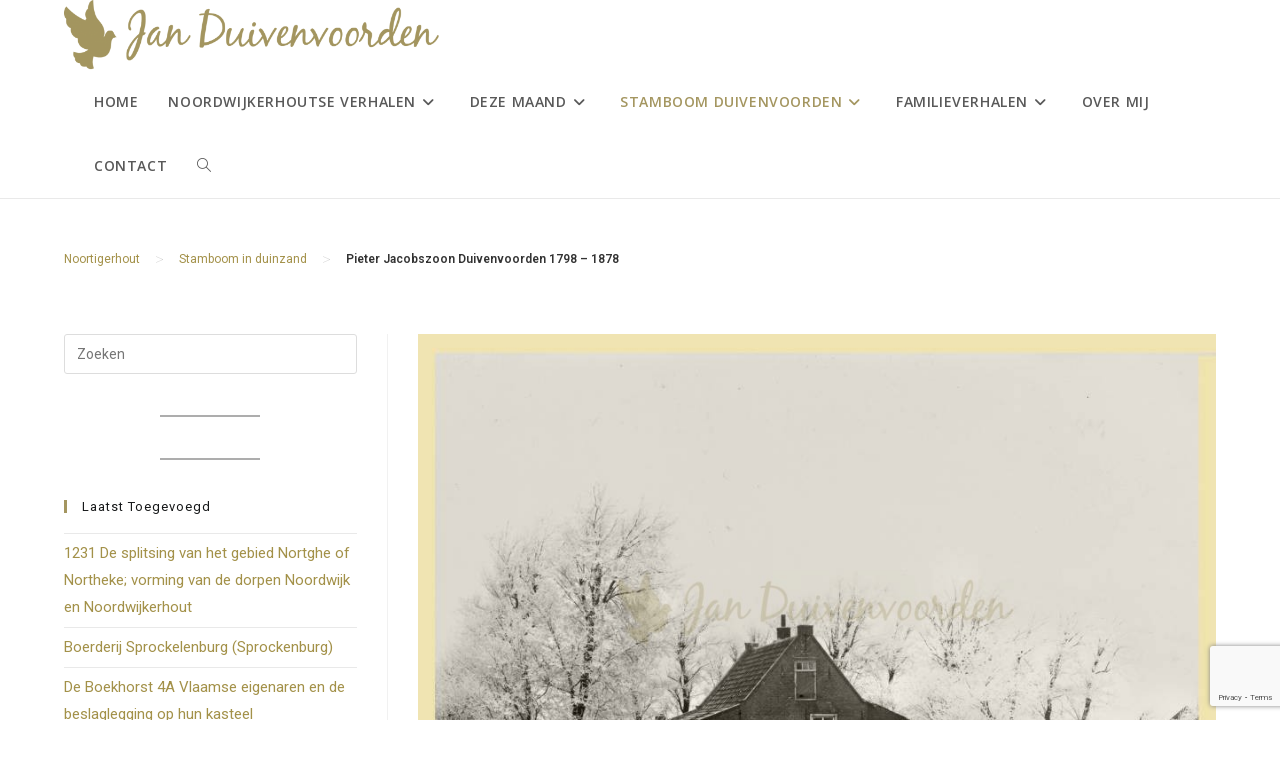

--- FILE ---
content_type: text/html; charset=UTF-8
request_url: https://www.noortigerhout.nl/stamboom-in-duinzand/pieter-jacobszoon-duivenvoorden/pieter-jacobszoon-duivenvoorden-1798-1878/
body_size: 30066
content:
<!DOCTYPE html>
<html class="html" lang="nl-NL">
<head><style>img.lazy{min-height:1px}</style><link href="https://www.noortigerhout.nl/wp-content/plugins/w3-total-cache/pub/js/lazyload.min.js" as="script">
	<meta charset="UTF-8">
	<link rel="profile" href="https://gmpg.org/xfn/11">

	<meta name='robots' content='index, follow, max-image-preview:large, max-snippet:-1, max-video-preview:-1' />
<link rel="pingback" href="https://www.noortigerhout.nl/xmlrpc.php">
<meta name="viewport" content="width=device-width, initial-scale=1">
	<!-- This site is optimized with the Yoast SEO plugin v26.8 - https://yoast.com/product/yoast-seo-wordpress/ -->
	<title>Pieter Jacobszoon Duivenvoorden 1798 - 1878 - Noortigerhout</title>
	<meta name="description" content="Noorwijkerhout kent een rijke geschiedenis. Leer meer over &#039;Pieter Jacobszoon Duivenvoorden 1798 - 1878&#039; op Noortigerhout.nl" />
	<link rel="canonical" href="https://www.noortigerhout.nl/stamboom-in-duinzand/pieter-jacobszoon-duivenvoorden/pieter-jacobszoon-duivenvoorden-1798-1878/" />
	<meta property="og:locale" content="nl_NL" />
	<meta property="og:type" content="article" />
	<meta property="og:title" content="Pieter Jacobszoon Duivenvoorden 1798 - 1878 - Noortigerhout" />
	<meta property="og:description" content="Noorwijkerhout kent een rijke geschiedenis. Leer meer over &#039;Pieter Jacobszoon Duivenvoorden 1798 - 1878&#039; op Noortigerhout.nl" />
	<meta property="og:url" content="https://www.noortigerhout.nl/stamboom-in-duinzand/pieter-jacobszoon-duivenvoorden/pieter-jacobszoon-duivenvoorden-1798-1878/" />
	<meta property="og:site_name" content="Noortigerhout" />
	<meta property="article:published_time" content="2021-01-02T00:10:07+00:00" />
	<meta property="article:modified_time" content="2023-05-29T11:19:24+00:00" />
	<meta property="og:image" content="https://www.noortigerhout.nl/wp-content/uploads/2021/01/00-Pieter-op-het-Duinhuis.jpg" />
	<meta property="og:image:width" content="900" />
	<meta property="og:image:height" content="773" />
	<meta property="og:image:type" content="image/jpeg" />
	<meta name="author" content="Jan Duivenvoorden" />
	<meta name="twitter:card" content="summary_large_image" />
	<meta name="twitter:label1" content="Geschreven door" />
	<meta name="twitter:data1" content="Jan Duivenvoorden" />
	<meta name="twitter:label2" content="Geschatte leestijd" />
	<meta name="twitter:data2" content="17 minuten" />
	<script type="application/ld+json" class="yoast-schema-graph">{"@context":"https://schema.org","@graph":[{"@type":"Article","@id":"https://www.noortigerhout.nl/stamboom-in-duinzand/pieter-jacobszoon-duivenvoorden/pieter-jacobszoon-duivenvoorden-1798-1878/#article","isPartOf":{"@id":"https://www.noortigerhout.nl/stamboom-in-duinzand/pieter-jacobszoon-duivenvoorden/pieter-jacobszoon-duivenvoorden-1798-1878/"},"author":{"name":"Jan Duivenvoorden","@id":"https://www.noortigerhout.nl/#/schema/person/c1bbd843cf8b05c41264fb355f314723"},"headline":"Pieter Jacobszoon Duivenvoorden 1798 &#8211; 1878","datePublished":"2021-01-02T00:10:07+00:00","dateModified":"2023-05-29T11:19:24+00:00","mainEntityOfPage":{"@id":"https://www.noortigerhout.nl/stamboom-in-duinzand/pieter-jacobszoon-duivenvoorden/pieter-jacobszoon-duivenvoorden-1798-1878/"},"wordCount":2762,"commentCount":0,"publisher":{"@id":"https://www.noortigerhout.nl/#organization"},"image":{"@id":"https://www.noortigerhout.nl/stamboom-in-duinzand/pieter-jacobszoon-duivenvoorden/pieter-jacobszoon-duivenvoorden-1798-1878/#primaryimage"},"thumbnailUrl":"https://www.noortigerhout.nl/wp-content/uploads/2021/01/00-Pieter-op-het-Duinhuis.jpg","keywords":["het duinhuis","pieter duivenvoorden"],"articleSection":["Pieter Jacobszoon Duivenvoorden","Stamboom in duinzand"],"inLanguage":"nl-NL","potentialAction":[{"@type":"CommentAction","name":"Comment","target":["https://www.noortigerhout.nl/stamboom-in-duinzand/pieter-jacobszoon-duivenvoorden/pieter-jacobszoon-duivenvoorden-1798-1878/#respond"]}]},{"@type":"WebPage","@id":"https://www.noortigerhout.nl/stamboom-in-duinzand/pieter-jacobszoon-duivenvoorden/pieter-jacobszoon-duivenvoorden-1798-1878/","url":"https://www.noortigerhout.nl/stamboom-in-duinzand/pieter-jacobszoon-duivenvoorden/pieter-jacobszoon-duivenvoorden-1798-1878/","name":"Pieter Jacobszoon Duivenvoorden 1798 - 1878 - Noortigerhout","isPartOf":{"@id":"https://www.noortigerhout.nl/#website"},"primaryImageOfPage":{"@id":"https://www.noortigerhout.nl/stamboom-in-duinzand/pieter-jacobszoon-duivenvoorden/pieter-jacobszoon-duivenvoorden-1798-1878/#primaryimage"},"image":{"@id":"https://www.noortigerhout.nl/stamboom-in-duinzand/pieter-jacobszoon-duivenvoorden/pieter-jacobszoon-duivenvoorden-1798-1878/#primaryimage"},"thumbnailUrl":"https://www.noortigerhout.nl/wp-content/uploads/2021/01/00-Pieter-op-het-Duinhuis.jpg","datePublished":"2021-01-02T00:10:07+00:00","dateModified":"2023-05-29T11:19:24+00:00","description":"Noorwijkerhout kent een rijke geschiedenis. Leer meer over 'Pieter Jacobszoon Duivenvoorden 1798 - 1878' op Noortigerhout.nl","breadcrumb":{"@id":"https://www.noortigerhout.nl/stamboom-in-duinzand/pieter-jacobszoon-duivenvoorden/pieter-jacobszoon-duivenvoorden-1798-1878/#breadcrumb"},"inLanguage":"nl-NL","potentialAction":[{"@type":"ReadAction","target":["https://www.noortigerhout.nl/stamboom-in-duinzand/pieter-jacobszoon-duivenvoorden/pieter-jacobszoon-duivenvoorden-1798-1878/"]}]},{"@type":"ImageObject","inLanguage":"nl-NL","@id":"https://www.noortigerhout.nl/stamboom-in-duinzand/pieter-jacobszoon-duivenvoorden/pieter-jacobszoon-duivenvoorden-1798-1878/#primaryimage","url":"https://www.noortigerhout.nl/wp-content/uploads/2021/01/00-Pieter-op-het-Duinhuis.jpg","contentUrl":"https://www.noortigerhout.nl/wp-content/uploads/2021/01/00-Pieter-op-het-Duinhuis.jpg","width":900,"height":773,"caption":"Het Duinhuis op het Kerkeduin. Fotoarchief Pieter van den Burg. Met dank!"},{"@type":"BreadcrumbList","@id":"https://www.noortigerhout.nl/stamboom-in-duinzand/pieter-jacobszoon-duivenvoorden/pieter-jacobszoon-duivenvoorden-1798-1878/#breadcrumb","itemListElement":[{"@type":"ListItem","position":1,"name":"Home","item":"https://www.noortigerhout.nl/"},{"@type":"ListItem","position":2,"name":"Blog","item":"https://www.noortigerhout.nl/blog/"},{"@type":"ListItem","position":3,"name":"Pieter Jacobszoon Duivenvoorden 1798 &#8211; 1878"}]},{"@type":"WebSite","@id":"https://www.noortigerhout.nl/#website","url":"https://www.noortigerhout.nl/","name":"Noortigerhout","description":"Eem stamboom in duinzand","publisher":{"@id":"https://www.noortigerhout.nl/#organization"},"potentialAction":[{"@type":"SearchAction","target":{"@type":"EntryPoint","urlTemplate":"https://www.noortigerhout.nl/?s={search_term_string}"},"query-input":{"@type":"PropertyValueSpecification","valueRequired":true,"valueName":"search_term_string"}}],"inLanguage":"nl-NL"},{"@type":"Organization","@id":"https://www.noortigerhout.nl/#organization","name":"Noortigerhout","url":"https://www.noortigerhout.nl/","logo":{"@type":"ImageObject","inLanguage":"nl-NL","@id":"https://www.noortigerhout.nl/#/schema/logo/image/","url":"https://www.noortigerhout.nl/wp-content/uploads/2021/01/cropped-Jan-Duivenvoorden-logo-website-e1609875114550-1.png","contentUrl":"https://www.noortigerhout.nl/wp-content/uploads/2021/01/cropped-Jan-Duivenvoorden-logo-website-e1609875114550-1.png","width":1280,"height":237,"caption":"Noortigerhout"},"image":{"@id":"https://www.noortigerhout.nl/#/schema/logo/image/"}},{"@type":"Person","@id":"https://www.noortigerhout.nl/#/schema/person/c1bbd843cf8b05c41264fb355f314723","name":"Jan Duivenvoorden","image":{"@type":"ImageObject","inLanguage":"nl-NL","@id":"https://www.noortigerhout.nl/#/schema/person/image/","url":"https://secure.gravatar.com/avatar/f68cfa46bcc94f4c344f113bcbab4b3bd5c98da96eb88824c0fc9e9b848b5943?s=96&d=mm&r=g","contentUrl":"https://secure.gravatar.com/avatar/f68cfa46bcc94f4c344f113bcbab4b3bd5c98da96eb88824c0fc9e9b848b5943?s=96&d=mm&r=g","caption":"Jan Duivenvoorden"},"sameAs":["http://www.noortigerhout.nl","tduivenvoorden"]}]}</script>
	<!-- / Yoast SEO plugin. -->


<link rel='dns-prefetch' href='//fonts.googleapis.com' />
<link rel="alternate" type="application/rss+xml" title="Noortigerhout &raquo; feed" href="https://www.noortigerhout.nl/feed/" />
<link rel="alternate" type="application/rss+xml" title="Noortigerhout &raquo; reacties feed" href="https://www.noortigerhout.nl/comments/feed/" />
<link rel="alternate" type="application/rss+xml" title="Noortigerhout &raquo; Pieter Jacobszoon Duivenvoorden 1798 &#8211; 1878 reacties feed" href="https://www.noortigerhout.nl/stamboom-in-duinzand/pieter-jacobszoon-duivenvoorden/pieter-jacobszoon-duivenvoorden-1798-1878/feed/" />
<link rel="alternate" title="oEmbed (JSON)" type="application/json+oembed" href="https://www.noortigerhout.nl/wp-json/oembed/1.0/embed?url=https%3A%2F%2Fwww.noortigerhout.nl%2Fstamboom-in-duinzand%2Fpieter-jacobszoon-duivenvoorden%2Fpieter-jacobszoon-duivenvoorden-1798-1878%2F" />
<link rel="alternate" title="oEmbed (XML)" type="text/xml+oembed" href="https://www.noortigerhout.nl/wp-json/oembed/1.0/embed?url=https%3A%2F%2Fwww.noortigerhout.nl%2Fstamboom-in-duinzand%2Fpieter-jacobszoon-duivenvoorden%2Fpieter-jacobszoon-duivenvoorden-1798-1878%2F&#038;format=xml" />
<style id='wp-img-auto-sizes-contain-inline-css'>
img:is([sizes=auto i],[sizes^="auto," i]){contain-intrinsic-size:3000px 1500px}
/*# sourceURL=wp-img-auto-sizes-contain-inline-css */
</style>
<style id='wp-emoji-styles-inline-css'>

	img.wp-smiley, img.emoji {
		display: inline !important;
		border: none !important;
		box-shadow: none !important;
		height: 1em !important;
		width: 1em !important;
		margin: 0 0.07em !important;
		vertical-align: -0.1em !important;
		background: none !important;
		padding: 0 !important;
	}
/*# sourceURL=wp-emoji-styles-inline-css */
</style>
<link rel='stylesheet' id='wp-block-library-css' href='https://www.noortigerhout.nl/wp-includes/css/dist/block-library/style.min.css?ver=6.9' media='all' />
<style id='wp-block-library-theme-inline-css'>
.wp-block-audio :where(figcaption){color:#555;font-size:13px;text-align:center}.is-dark-theme .wp-block-audio :where(figcaption){color:#ffffffa6}.wp-block-audio{margin:0 0 1em}.wp-block-code{border:1px solid #ccc;border-radius:4px;font-family:Menlo,Consolas,monaco,monospace;padding:.8em 1em}.wp-block-embed :where(figcaption){color:#555;font-size:13px;text-align:center}.is-dark-theme .wp-block-embed :where(figcaption){color:#ffffffa6}.wp-block-embed{margin:0 0 1em}.blocks-gallery-caption{color:#555;font-size:13px;text-align:center}.is-dark-theme .blocks-gallery-caption{color:#ffffffa6}:root :where(.wp-block-image figcaption){color:#555;font-size:13px;text-align:center}.is-dark-theme :root :where(.wp-block-image figcaption){color:#ffffffa6}.wp-block-image{margin:0 0 1em}.wp-block-pullquote{border-bottom:4px solid;border-top:4px solid;color:currentColor;margin-bottom:1.75em}.wp-block-pullquote :where(cite),.wp-block-pullquote :where(footer),.wp-block-pullquote__citation{color:currentColor;font-size:.8125em;font-style:normal;text-transform:uppercase}.wp-block-quote{border-left:.25em solid;margin:0 0 1.75em;padding-left:1em}.wp-block-quote cite,.wp-block-quote footer{color:currentColor;font-size:.8125em;font-style:normal;position:relative}.wp-block-quote:where(.has-text-align-right){border-left:none;border-right:.25em solid;padding-left:0;padding-right:1em}.wp-block-quote:where(.has-text-align-center){border:none;padding-left:0}.wp-block-quote.is-large,.wp-block-quote.is-style-large,.wp-block-quote:where(.is-style-plain){border:none}.wp-block-search .wp-block-search__label{font-weight:700}.wp-block-search__button{border:1px solid #ccc;padding:.375em .625em}:where(.wp-block-group.has-background){padding:1.25em 2.375em}.wp-block-separator.has-css-opacity{opacity:.4}.wp-block-separator{border:none;border-bottom:2px solid;margin-left:auto;margin-right:auto}.wp-block-separator.has-alpha-channel-opacity{opacity:1}.wp-block-separator:not(.is-style-wide):not(.is-style-dots){width:100px}.wp-block-separator.has-background:not(.is-style-dots){border-bottom:none;height:1px}.wp-block-separator.has-background:not(.is-style-wide):not(.is-style-dots){height:2px}.wp-block-table{margin:0 0 1em}.wp-block-table td,.wp-block-table th{word-break:normal}.wp-block-table :where(figcaption){color:#555;font-size:13px;text-align:center}.is-dark-theme .wp-block-table :where(figcaption){color:#ffffffa6}.wp-block-video :where(figcaption){color:#555;font-size:13px;text-align:center}.is-dark-theme .wp-block-video :where(figcaption){color:#ffffffa6}.wp-block-video{margin:0 0 1em}:root :where(.wp-block-template-part.has-background){margin-bottom:0;margin-top:0;padding:1.25em 2.375em}
/*# sourceURL=/wp-includes/css/dist/block-library/theme.min.css */
</style>
<style id='classic-theme-styles-inline-css'>
/*! This file is auto-generated */
.wp-block-button__link{color:#fff;background-color:#32373c;border-radius:9999px;box-shadow:none;text-decoration:none;padding:calc(.667em + 2px) calc(1.333em + 2px);font-size:1.125em}.wp-block-file__button{background:#32373c;color:#fff;text-decoration:none}
/*# sourceURL=/wp-includes/css/classic-themes.min.css */
</style>
<link rel='stylesheet' id='wpblog-post-layouts-block-style-css' href='https://www.noortigerhout.nl/wp-content/plugins/wp-blog-post-layouts/includes/assets/css/build.css?ver=1.1.4' media='all' />
<style id='global-styles-inline-css'>
:root{--wp--preset--aspect-ratio--square: 1;--wp--preset--aspect-ratio--4-3: 4/3;--wp--preset--aspect-ratio--3-4: 3/4;--wp--preset--aspect-ratio--3-2: 3/2;--wp--preset--aspect-ratio--2-3: 2/3;--wp--preset--aspect-ratio--16-9: 16/9;--wp--preset--aspect-ratio--9-16: 9/16;--wp--preset--color--black: #000000;--wp--preset--color--cyan-bluish-gray: #abb8c3;--wp--preset--color--white: #ffffff;--wp--preset--color--pale-pink: #f78da7;--wp--preset--color--vivid-red: #cf2e2e;--wp--preset--color--luminous-vivid-orange: #ff6900;--wp--preset--color--luminous-vivid-amber: #fcb900;--wp--preset--color--light-green-cyan: #7bdcb5;--wp--preset--color--vivid-green-cyan: #00d084;--wp--preset--color--pale-cyan-blue: #8ed1fc;--wp--preset--color--vivid-cyan-blue: #0693e3;--wp--preset--color--vivid-purple: #9b51e0;--wp--preset--gradient--vivid-cyan-blue-to-vivid-purple: linear-gradient(135deg,rgb(6,147,227) 0%,rgb(155,81,224) 100%);--wp--preset--gradient--light-green-cyan-to-vivid-green-cyan: linear-gradient(135deg,rgb(122,220,180) 0%,rgb(0,208,130) 100%);--wp--preset--gradient--luminous-vivid-amber-to-luminous-vivid-orange: linear-gradient(135deg,rgb(252,185,0) 0%,rgb(255,105,0) 100%);--wp--preset--gradient--luminous-vivid-orange-to-vivid-red: linear-gradient(135deg,rgb(255,105,0) 0%,rgb(207,46,46) 100%);--wp--preset--gradient--very-light-gray-to-cyan-bluish-gray: linear-gradient(135deg,rgb(238,238,238) 0%,rgb(169,184,195) 100%);--wp--preset--gradient--cool-to-warm-spectrum: linear-gradient(135deg,rgb(74,234,220) 0%,rgb(151,120,209) 20%,rgb(207,42,186) 40%,rgb(238,44,130) 60%,rgb(251,105,98) 80%,rgb(254,248,76) 100%);--wp--preset--gradient--blush-light-purple: linear-gradient(135deg,rgb(255,206,236) 0%,rgb(152,150,240) 100%);--wp--preset--gradient--blush-bordeaux: linear-gradient(135deg,rgb(254,205,165) 0%,rgb(254,45,45) 50%,rgb(107,0,62) 100%);--wp--preset--gradient--luminous-dusk: linear-gradient(135deg,rgb(255,203,112) 0%,rgb(199,81,192) 50%,rgb(65,88,208) 100%);--wp--preset--gradient--pale-ocean: linear-gradient(135deg,rgb(255,245,203) 0%,rgb(182,227,212) 50%,rgb(51,167,181) 100%);--wp--preset--gradient--electric-grass: linear-gradient(135deg,rgb(202,248,128) 0%,rgb(113,206,126) 100%);--wp--preset--gradient--midnight: linear-gradient(135deg,rgb(2,3,129) 0%,rgb(40,116,252) 100%);--wp--preset--font-size--small: 13px;--wp--preset--font-size--medium: 20px;--wp--preset--font-size--large: 36px;--wp--preset--font-size--x-large: 42px;--wp--preset--spacing--20: 0.44rem;--wp--preset--spacing--30: 0.67rem;--wp--preset--spacing--40: 1rem;--wp--preset--spacing--50: 1.5rem;--wp--preset--spacing--60: 2.25rem;--wp--preset--spacing--70: 3.38rem;--wp--preset--spacing--80: 5.06rem;--wp--preset--shadow--natural: 6px 6px 9px rgba(0, 0, 0, 0.2);--wp--preset--shadow--deep: 12px 12px 50px rgba(0, 0, 0, 0.4);--wp--preset--shadow--sharp: 6px 6px 0px rgba(0, 0, 0, 0.2);--wp--preset--shadow--outlined: 6px 6px 0px -3px rgb(255, 255, 255), 6px 6px rgb(0, 0, 0);--wp--preset--shadow--crisp: 6px 6px 0px rgb(0, 0, 0);}:where(.is-layout-flex){gap: 0.5em;}:where(.is-layout-grid){gap: 0.5em;}body .is-layout-flex{display: flex;}.is-layout-flex{flex-wrap: wrap;align-items: center;}.is-layout-flex > :is(*, div){margin: 0;}body .is-layout-grid{display: grid;}.is-layout-grid > :is(*, div){margin: 0;}:where(.wp-block-columns.is-layout-flex){gap: 2em;}:where(.wp-block-columns.is-layout-grid){gap: 2em;}:where(.wp-block-post-template.is-layout-flex){gap: 1.25em;}:where(.wp-block-post-template.is-layout-grid){gap: 1.25em;}.has-black-color{color: var(--wp--preset--color--black) !important;}.has-cyan-bluish-gray-color{color: var(--wp--preset--color--cyan-bluish-gray) !important;}.has-white-color{color: var(--wp--preset--color--white) !important;}.has-pale-pink-color{color: var(--wp--preset--color--pale-pink) !important;}.has-vivid-red-color{color: var(--wp--preset--color--vivid-red) !important;}.has-luminous-vivid-orange-color{color: var(--wp--preset--color--luminous-vivid-orange) !important;}.has-luminous-vivid-amber-color{color: var(--wp--preset--color--luminous-vivid-amber) !important;}.has-light-green-cyan-color{color: var(--wp--preset--color--light-green-cyan) !important;}.has-vivid-green-cyan-color{color: var(--wp--preset--color--vivid-green-cyan) !important;}.has-pale-cyan-blue-color{color: var(--wp--preset--color--pale-cyan-blue) !important;}.has-vivid-cyan-blue-color{color: var(--wp--preset--color--vivid-cyan-blue) !important;}.has-vivid-purple-color{color: var(--wp--preset--color--vivid-purple) !important;}.has-black-background-color{background-color: var(--wp--preset--color--black) !important;}.has-cyan-bluish-gray-background-color{background-color: var(--wp--preset--color--cyan-bluish-gray) !important;}.has-white-background-color{background-color: var(--wp--preset--color--white) !important;}.has-pale-pink-background-color{background-color: var(--wp--preset--color--pale-pink) !important;}.has-vivid-red-background-color{background-color: var(--wp--preset--color--vivid-red) !important;}.has-luminous-vivid-orange-background-color{background-color: var(--wp--preset--color--luminous-vivid-orange) !important;}.has-luminous-vivid-amber-background-color{background-color: var(--wp--preset--color--luminous-vivid-amber) !important;}.has-light-green-cyan-background-color{background-color: var(--wp--preset--color--light-green-cyan) !important;}.has-vivid-green-cyan-background-color{background-color: var(--wp--preset--color--vivid-green-cyan) !important;}.has-pale-cyan-blue-background-color{background-color: var(--wp--preset--color--pale-cyan-blue) !important;}.has-vivid-cyan-blue-background-color{background-color: var(--wp--preset--color--vivid-cyan-blue) !important;}.has-vivid-purple-background-color{background-color: var(--wp--preset--color--vivid-purple) !important;}.has-black-border-color{border-color: var(--wp--preset--color--black) !important;}.has-cyan-bluish-gray-border-color{border-color: var(--wp--preset--color--cyan-bluish-gray) !important;}.has-white-border-color{border-color: var(--wp--preset--color--white) !important;}.has-pale-pink-border-color{border-color: var(--wp--preset--color--pale-pink) !important;}.has-vivid-red-border-color{border-color: var(--wp--preset--color--vivid-red) !important;}.has-luminous-vivid-orange-border-color{border-color: var(--wp--preset--color--luminous-vivid-orange) !important;}.has-luminous-vivid-amber-border-color{border-color: var(--wp--preset--color--luminous-vivid-amber) !important;}.has-light-green-cyan-border-color{border-color: var(--wp--preset--color--light-green-cyan) !important;}.has-vivid-green-cyan-border-color{border-color: var(--wp--preset--color--vivid-green-cyan) !important;}.has-pale-cyan-blue-border-color{border-color: var(--wp--preset--color--pale-cyan-blue) !important;}.has-vivid-cyan-blue-border-color{border-color: var(--wp--preset--color--vivid-cyan-blue) !important;}.has-vivid-purple-border-color{border-color: var(--wp--preset--color--vivid-purple) !important;}.has-vivid-cyan-blue-to-vivid-purple-gradient-background{background: var(--wp--preset--gradient--vivid-cyan-blue-to-vivid-purple) !important;}.has-light-green-cyan-to-vivid-green-cyan-gradient-background{background: var(--wp--preset--gradient--light-green-cyan-to-vivid-green-cyan) !important;}.has-luminous-vivid-amber-to-luminous-vivid-orange-gradient-background{background: var(--wp--preset--gradient--luminous-vivid-amber-to-luminous-vivid-orange) !important;}.has-luminous-vivid-orange-to-vivid-red-gradient-background{background: var(--wp--preset--gradient--luminous-vivid-orange-to-vivid-red) !important;}.has-very-light-gray-to-cyan-bluish-gray-gradient-background{background: var(--wp--preset--gradient--very-light-gray-to-cyan-bluish-gray) !important;}.has-cool-to-warm-spectrum-gradient-background{background: var(--wp--preset--gradient--cool-to-warm-spectrum) !important;}.has-blush-light-purple-gradient-background{background: var(--wp--preset--gradient--blush-light-purple) !important;}.has-blush-bordeaux-gradient-background{background: var(--wp--preset--gradient--blush-bordeaux) !important;}.has-luminous-dusk-gradient-background{background: var(--wp--preset--gradient--luminous-dusk) !important;}.has-pale-ocean-gradient-background{background: var(--wp--preset--gradient--pale-ocean) !important;}.has-electric-grass-gradient-background{background: var(--wp--preset--gradient--electric-grass) !important;}.has-midnight-gradient-background{background: var(--wp--preset--gradient--midnight) !important;}.has-small-font-size{font-size: var(--wp--preset--font-size--small) !important;}.has-medium-font-size{font-size: var(--wp--preset--font-size--medium) !important;}.has-large-font-size{font-size: var(--wp--preset--font-size--large) !important;}.has-x-large-font-size{font-size: var(--wp--preset--font-size--x-large) !important;}
:where(.wp-block-post-template.is-layout-flex){gap: 1.25em;}:where(.wp-block-post-template.is-layout-grid){gap: 1.25em;}
:where(.wp-block-term-template.is-layout-flex){gap: 1.25em;}:where(.wp-block-term-template.is-layout-grid){gap: 1.25em;}
:where(.wp-block-columns.is-layout-flex){gap: 2em;}:where(.wp-block-columns.is-layout-grid){gap: 2em;}
:root :where(.wp-block-pullquote){font-size: 1.5em;line-height: 1.6;}
/*# sourceURL=global-styles-inline-css */
</style>
<link rel='stylesheet' id='contact-form-7-css' href='https://www.noortigerhout.nl/wp-content/plugins/contact-form-7/includes/css/styles.css?ver=6.1.4' media='all' />
<link rel='stylesheet' id='wpblog-post-layouts-google-fonts-css' href='https://fonts.googleapis.com/css?family=Roboto%3A400%2C100%2C300%2C400%2C500%2C700%2C900%7CYanone+Kaffeesatz%3A200%2C300%2C400%2C500%2C600%2C700%7COpen+Sans%3A300%2C400%2C600%2C700%2C800%7CRoboto+Slab%3A100%2C200%2C300%2C400%2C500%2C600%2C700%2C800%2C900%7CPoppins%3A100%2C200%2C300%2C400%2C500%2C600%2C700%2C800%2C900&#038;ver=1.1.4#038;subset=latin%2Clatin-ext' media='all' />
<link rel='stylesheet' id='oceanwp-style-css' href='https://www.noortigerhout.nl/wp-content/themes/oceanwp/assets/css/style.min.css?ver=1.0' media='all' />
<link rel='stylesheet' id='child-style-css' href='https://www.noortigerhout.nl/wp-content/themes/oceanwp-child-theme-master/style.css?ver=6.9' media='all' />
<link rel='stylesheet' id='font-awesome-css' href='https://www.noortigerhout.nl/wp-content/themes/oceanwp/assets/fonts/fontawesome/css/all.min.css?ver=6.7.2' media='all' />
<link rel='stylesheet' id='simple-line-icons-css' href='https://www.noortigerhout.nl/wp-content/themes/oceanwp/assets/css/third/simple-line-icons.min.css?ver=2.4.0' media='all' />
<link rel='stylesheet' id='oceanwp-google-font-roboto-css' href='//fonts.googleapis.com/css?family=Roboto%3A100%2C200%2C300%2C400%2C500%2C600%2C700%2C800%2C900%2C100i%2C200i%2C300i%2C400i%2C500i%2C600i%2C700i%2C800i%2C900i&#038;subset=latin&#038;display=swap&#038;ver=6.9' media='all' />
<link rel='stylesheet' id='oceanwp-google-font-open-sans-css' href='//fonts.googleapis.com/css?family=Open+Sans%3A100%2C200%2C300%2C400%2C500%2C600%2C700%2C800%2C900%2C100i%2C200i%2C300i%2C400i%2C500i%2C600i%2C700i%2C800i%2C900i&#038;subset=latin&#038;display=swap&#038;ver=6.9' media='all' />
<link rel='stylesheet' id='oe-widgets-style-css' href='https://www.noortigerhout.nl/wp-content/plugins/ocean-extra/assets/css/widgets.css?ver=6.9' media='all' />
<script id="image-watermark-no-right-click-js-before">
var iwArgsNoRightClick = {"rightclick":"Y","draganddrop":"Y","devtools":"Y","enableToast":"Y","toastMessage":"This content is protected"};

//# sourceURL=image-watermark-no-right-click-js-before
</script>
<script src="https://www.noortigerhout.nl/wp-content/plugins/image-watermark/js/no-right-click.js?ver=2.0.5" id="image-watermark-no-right-click-js"></script>
<script src="https://www.noortigerhout.nl/wp-includes/js/jquery/jquery.min.js?ver=3.7.1" id="jquery-core-js"></script>
<script src="https://www.noortigerhout.nl/wp-includes/js/jquery/jquery-migrate.min.js?ver=3.4.1" id="jquery-migrate-js"></script>
<link rel="https://api.w.org/" href="https://www.noortigerhout.nl/wp-json/" /><link rel="alternate" title="JSON" type="application/json" href="https://www.noortigerhout.nl/wp-json/wp/v2/posts/1428" /><link rel="EditURI" type="application/rsd+xml" title="RSD" href="https://www.noortigerhout.nl/xmlrpc.php?rsd" />
<meta name="generator" content="WordPress 6.9" />
<link rel='shortlink' href='https://www.noortigerhout.nl/?p=1428' />
<meta name="generator" content="Elementor 3.34.2; features: additional_custom_breakpoints; settings: css_print_method-external, google_font-enabled, font_display-auto">
			<style>
				.e-con.e-parent:nth-of-type(n+4):not(.e-lazyloaded):not(.e-no-lazyload),
				.e-con.e-parent:nth-of-type(n+4):not(.e-lazyloaded):not(.e-no-lazyload) * {
					background-image: none !important;
				}
				@media screen and (max-height: 1024px) {
					.e-con.e-parent:nth-of-type(n+3):not(.e-lazyloaded):not(.e-no-lazyload),
					.e-con.e-parent:nth-of-type(n+3):not(.e-lazyloaded):not(.e-no-lazyload) * {
						background-image: none !important;
					}
				}
				@media screen and (max-height: 640px) {
					.e-con.e-parent:nth-of-type(n+2):not(.e-lazyloaded):not(.e-no-lazyload),
					.e-con.e-parent:nth-of-type(n+2):not(.e-lazyloaded):not(.e-no-lazyload) * {
						background-image: none !important;
					}
				}
			</style>
			<link rel="icon" href="https://www.noortigerhout.nl/wp-content/uploads/2021/01/cropped-Jan-Heeremenis-Site-Icon-32x32.jpg" sizes="32x32" />
<link rel="icon" href="https://www.noortigerhout.nl/wp-content/uploads/2021/01/cropped-Jan-Heeremenis-Site-Icon-192x192.jpg" sizes="192x192" />
<link rel="apple-touch-icon" href="https://www.noortigerhout.nl/wp-content/uploads/2021/01/cropped-Jan-Heeremenis-Site-Icon-180x180.jpg" />
<meta name="msapplication-TileImage" content="https://www.noortigerhout.nl/wp-content/uploads/2021/01/cropped-Jan-Heeremenis-Site-Icon-270x270.jpg" />
		<style id="wp-custom-css">
			/* Full width button on the homepage */.full-btn.elementor-widget-button .elementor-button{width:100%}/* Newsletter form button */.oew-newsletter-form-wrap .button{padding:0 20px}/* Footer */body #footer-widgets{text-align:center}body #footer-widgets .ocean-newsletter-form{margin:0 0 26px}body #footer-widgets .ocean-newsletter-form-wrap input[type="email"]{color:#7c7c7c;border-width:2px;border-color:rgba(255,255,255,0.2);font-size:15px;letter-spacing:.8px}body #footer-widgets .ocean-newsletter-form-wrap input[type="email"]:hover{border-color:rgba(255,255,255,0.5)}body #footer-widgets .ocean-newsletter-form-wrap input[type="email"]:focus{border-color:rgba(255,255,255,0.6)}body #footer-widgets .ocean-newsletter-form-wrap button:hover{background-color:#5c7c19}body #footer-widgets .social-widget li a{color:#4a4a4a;font-size:20px;line-height:1;padding:.5em}body #footer-widgets .social-widget li a:hover{color:#8cba29}/* Scroll top button */#scroll-top{right:30px;bottom:0;width:48px;height:35px;line-height:35px;font-size:22px;border-radius:4px 4px 0 0}/* Footer newsletter form on responsive */@media only screen and (max-width:320px){#scroll-top{display:none !important}}#breadcrumbs{list-style:none;margin:10px 0;overflow:hidden}#breadcrumbs li{display:inline-block;vertical-align:middle;margin-right:15px;font-size:12px}#breadcrumbs .separator{font-size:17px;font-weight:100;color:#ccc}.mailchimp-widget form input[type="email"]{color:#fff}.elementor img{width:400px;height:250px;max-width:100%;object-fit:cover}.blog-entry.post .thumbnail img{width:400px;height:250px;max-width:100%;object-fit:cover}		</style>
		<!-- OceanWP CSS -->
<style type="text/css">
/* Colors */a:hover,a.light:hover,.theme-heading .text::before,.theme-heading .text::after,#top-bar-content >a:hover,#top-bar-social li.oceanwp-email a:hover,#site-navigation-wrap .dropdown-menu >li >a:hover,#site-header.medium-header #medium-searchform button:hover,.oceanwp-mobile-menu-icon a:hover,.blog-entry.post .blog-entry-header .entry-title a:hover,.blog-entry.post .blog-entry-readmore a:hover,.blog-entry.thumbnail-entry .blog-entry-category a,ul.meta li a:hover,.dropcap,.single nav.post-navigation .nav-links .title,body .related-post-title a:hover,body #wp-calendar caption,body .contact-info-widget.default i,body .contact-info-widget.big-icons i,body .custom-links-widget .oceanwp-custom-links li a:hover,body .custom-links-widget .oceanwp-custom-links li a:hover:before,body .posts-thumbnails-widget li a:hover,body .social-widget li.oceanwp-email a:hover,.comment-author .comment-meta .comment-reply-link,#respond #cancel-comment-reply-link:hover,#footer-widgets .footer-box a:hover,#footer-bottom a:hover,#footer-bottom #footer-bottom-menu a:hover,.sidr a:hover,.sidr-class-dropdown-toggle:hover,.sidr-class-menu-item-has-children.active >a,.sidr-class-menu-item-has-children.active >a >.sidr-class-dropdown-toggle,input[type=checkbox]:checked:before{color:#a49660}.single nav.post-navigation .nav-links .title .owp-icon use,.blog-entry.post .blog-entry-readmore a:hover .owp-icon use,body .contact-info-widget.default .owp-icon use,body .contact-info-widget.big-icons .owp-icon use{stroke:#a49660}input[type="button"],input[type="reset"],input[type="submit"],button[type="submit"],.button,#site-navigation-wrap .dropdown-menu >li.btn >a >span,.thumbnail:hover i,.thumbnail:hover .link-post-svg-icon,.post-quote-content,.omw-modal .omw-close-modal,body .contact-info-widget.big-icons li:hover i,body .contact-info-widget.big-icons li:hover .owp-icon,body div.wpforms-container-full .wpforms-form input[type=submit],body div.wpforms-container-full .wpforms-form button[type=submit],body div.wpforms-container-full .wpforms-form .wpforms-page-button,.woocommerce-cart .wp-element-button,.woocommerce-checkout .wp-element-button,.wp-block-button__link{background-color:#a49660}.widget-title{border-color:#a49660}blockquote{border-color:#a49660}.wp-block-quote{border-color:#a49660}#searchform-dropdown{border-color:#a49660}.dropdown-menu .sub-menu{border-color:#a49660}.blog-entry.large-entry .blog-entry-readmore a:hover{border-color:#a49660}.oceanwp-newsletter-form-wrap input[type="email"]:focus{border-color:#a49660}.social-widget li.oceanwp-email a:hover{border-color:#a49660}#respond #cancel-comment-reply-link:hover{border-color:#a49660}body .contact-info-widget.big-icons li:hover i{border-color:#a49660}body .contact-info-widget.big-icons li:hover .owp-icon{border-color:#a49660}#footer-widgets .oceanwp-newsletter-form-wrap input[type="email"]:focus{border-color:#a49660}input[type="button"]:hover,input[type="reset"]:hover,input[type="submit"]:hover,button[type="submit"]:hover,input[type="button"]:focus,input[type="reset"]:focus,input[type="submit"]:focus,button[type="submit"]:focus,.button:hover,.button:focus,#site-navigation-wrap .dropdown-menu >li.btn >a:hover >span,.post-quote-author,.omw-modal .omw-close-modal:hover,body div.wpforms-container-full .wpforms-form input[type=submit]:hover,body div.wpforms-container-full .wpforms-form button[type=submit]:hover,body div.wpforms-container-full .wpforms-form .wpforms-page-button:hover,.woocommerce-cart .wp-element-button:hover,.woocommerce-checkout .wp-element-button:hover,.wp-block-button__link:hover{background-color:#313131}table th,table td,hr,.content-area,body.content-left-sidebar #content-wrap .content-area,.content-left-sidebar .content-area,#top-bar-wrap,#site-header,#site-header.top-header #search-toggle,.dropdown-menu ul li,.centered-minimal-page-header,.blog-entry.post,.blog-entry.grid-entry .blog-entry-inner,.blog-entry.thumbnail-entry .blog-entry-bottom,.single-post .entry-title,.single .entry-share-wrap .entry-share,.single .entry-share,.single .entry-share ul li a,.single nav.post-navigation,.single nav.post-navigation .nav-links .nav-previous,#author-bio,#author-bio .author-bio-avatar,#author-bio .author-bio-social li a,#related-posts,#comments,.comment-body,#respond #cancel-comment-reply-link,#blog-entries .type-page,.page-numbers a,.page-numbers span:not(.elementor-screen-only),.page-links span,body #wp-calendar caption,body #wp-calendar th,body #wp-calendar tbody,body .contact-info-widget.default i,body .contact-info-widget.big-icons i,body .contact-info-widget.big-icons .owp-icon,body .contact-info-widget.default .owp-icon,body .posts-thumbnails-widget li,body .tagcloud a{border-color:}a{color:#a39149}a .owp-icon use{stroke:#a39149}a:hover{color:#313131}a:hover .owp-icon use{stroke:#313131}body .theme-button,body input[type="submit"],body button[type="submit"],body button,body .button,body div.wpforms-container-full .wpforms-form input[type=submit],body div.wpforms-container-full .wpforms-form button[type=submit],body div.wpforms-container-full .wpforms-form .wpforms-page-button,.woocommerce-cart .wp-element-button,.woocommerce-checkout .wp-element-button,.wp-block-button__link{background-color:#a49660}body .theme-button:hover,body input[type="submit"]:hover,body button[type="submit"]:hover,body button:hover,body .button:hover,body div.wpforms-container-full .wpforms-form input[type=submit]:hover,body div.wpforms-container-full .wpforms-form input[type=submit]:active,body div.wpforms-container-full .wpforms-form button[type=submit]:hover,body div.wpforms-container-full .wpforms-form button[type=submit]:active,body div.wpforms-container-full .wpforms-form .wpforms-page-button:hover,body div.wpforms-container-full .wpforms-form .wpforms-page-button:active,.woocommerce-cart .wp-element-button:hover,.woocommerce-checkout .wp-element-button:hover,.wp-block-button__link:hover{background-color:#313131}body .theme-button,body input[type="submit"],body button[type="submit"],body button,body .button,body div.wpforms-container-full .wpforms-form input[type=submit],body div.wpforms-container-full .wpforms-form button[type=submit],body div.wpforms-container-full .wpforms-form .wpforms-page-button,.woocommerce-cart .wp-element-button,.woocommerce-checkout .wp-element-button,.wp-block-button__link{border-color:#ffffff}body .theme-button:hover,body input[type="submit"]:hover,body button[type="submit"]:hover,body button:hover,body .button:hover,body div.wpforms-container-full .wpforms-form input[type=submit]:hover,body div.wpforms-container-full .wpforms-form input[type=submit]:active,body div.wpforms-container-full .wpforms-form button[type=submit]:hover,body div.wpforms-container-full .wpforms-form button[type=submit]:active,body div.wpforms-container-full .wpforms-form .wpforms-page-button:hover,body div.wpforms-container-full .wpforms-form .wpforms-page-button:active,.woocommerce-cart .wp-element-button:hover,.woocommerce-checkout .wp-element-button:hover,.wp-block-button__link:hover{border-color:#ffffff}.page-header .page-header-title,.page-header.background-image-page-header .page-header-title{color:#a49660}.site-breadcrumbs a:hover,.background-image-page-header .site-breadcrumbs a:hover{color:#a49660}.site-breadcrumbs a:hover .owp-icon use,.background-image-page-header .site-breadcrumbs a:hover .owp-icon use{stroke:#a49660}body{color:#333333}h1,h2,h3,h4,h5,h6,.theme-heading,.widget-title,.oceanwp-widget-recent-posts-title,.comment-reply-title,.entry-title,.sidebar-box .widget-title{color:#161819}/* OceanWP Style Settings CSS */.theme-button,input[type="submit"],button[type="submit"],button,.button,body div.wpforms-container-full .wpforms-form input[type=submit],body div.wpforms-container-full .wpforms-form button[type=submit],body div.wpforms-container-full .wpforms-form .wpforms-page-button{border-style:solid}.theme-button,input[type="submit"],button[type="submit"],button,.button,body div.wpforms-container-full .wpforms-form input[type=submit],body div.wpforms-container-full .wpforms-form button[type=submit],body div.wpforms-container-full .wpforms-form .wpforms-page-button{border-width:1px}form input[type="text"],form input[type="password"],form input[type="email"],form input[type="url"],form input[type="date"],form input[type="month"],form input[type="time"],form input[type="datetime"],form input[type="datetime-local"],form input[type="week"],form input[type="number"],form input[type="search"],form input[type="tel"],form input[type="color"],form select,form textarea,.woocommerce .woocommerce-checkout .select2-container--default .select2-selection--single{border-style:solid}body div.wpforms-container-full .wpforms-form input[type=date],body div.wpforms-container-full .wpforms-form input[type=datetime],body div.wpforms-container-full .wpforms-form input[type=datetime-local],body div.wpforms-container-full .wpforms-form input[type=email],body div.wpforms-container-full .wpforms-form input[type=month],body div.wpforms-container-full .wpforms-form input[type=number],body div.wpforms-container-full .wpforms-form input[type=password],body div.wpforms-container-full .wpforms-form input[type=range],body div.wpforms-container-full .wpforms-form input[type=search],body div.wpforms-container-full .wpforms-form input[type=tel],body div.wpforms-container-full .wpforms-form input[type=text],body div.wpforms-container-full .wpforms-form input[type=time],body div.wpforms-container-full .wpforms-form input[type=url],body div.wpforms-container-full .wpforms-form input[type=week],body div.wpforms-container-full .wpforms-form select,body div.wpforms-container-full .wpforms-form textarea{border-style:solid}form input[type="text"],form input[type="password"],form input[type="email"],form input[type="url"],form input[type="date"],form input[type="month"],form input[type="time"],form input[type="datetime"],form input[type="datetime-local"],form input[type="week"],form input[type="number"],form input[type="search"],form input[type="tel"],form input[type="color"],form select,form textarea{border-radius:3px}body div.wpforms-container-full .wpforms-form input[type=date],body div.wpforms-container-full .wpforms-form input[type=datetime],body div.wpforms-container-full .wpforms-form input[type=datetime-local],body div.wpforms-container-full .wpforms-form input[type=email],body div.wpforms-container-full .wpforms-form input[type=month],body div.wpforms-container-full .wpforms-form input[type=number],body div.wpforms-container-full .wpforms-form input[type=password],body div.wpforms-container-full .wpforms-form input[type=range],body div.wpforms-container-full .wpforms-form input[type=search],body div.wpforms-container-full .wpforms-form input[type=tel],body div.wpforms-container-full .wpforms-form input[type=text],body div.wpforms-container-full .wpforms-form input[type=time],body div.wpforms-container-full .wpforms-form input[type=url],body div.wpforms-container-full .wpforms-form input[type=week],body div.wpforms-container-full .wpforms-form select,body div.wpforms-container-full .wpforms-form textarea{border-radius:3px}.page-numbers a,.page-numbers span:not(.elementor-screen-only),.page-links span{font-size:15px}@media (max-width:768px){.page-numbers a,.page-numbers span:not(.elementor-screen-only),.page-links span{font-size:px}}@media (max-width:480px){.page-numbers a,.page-numbers span:not(.elementor-screen-only),.page-links span{font-size:px}}.page-header,.has-transparent-header .page-header{padding:35px 0 0 0}/* Header */#site-logo #site-logo-inner,.oceanwp-social-menu .social-menu-inner,#site-header.full_screen-header .menu-bar-inner,.after-header-content .after-header-content-inner{height:64px}#site-navigation-wrap .dropdown-menu >li >a,#site-navigation-wrap .dropdown-menu >li >span.opl-logout-link,.oceanwp-mobile-menu-icon a,.mobile-menu-close,.after-header-content-inner >a{line-height:64px}#site-header.has-header-media .overlay-header-media{background-color:rgba(0,0,0,0.5)}#site-header{border-color:#e9e9e9}#site-header #site-logo #site-logo-inner a img,#site-header.center-header #site-navigation-wrap .middle-site-logo a img{max-height:70px}#site-logo a.site-logo-text{color:#ffffff}.effect-one #site-navigation-wrap .dropdown-menu >li >a.menu-link >span:after,.effect-three #site-navigation-wrap .dropdown-menu >li >a.menu-link >span:after,.effect-five #site-navigation-wrap .dropdown-menu >li >a.menu-link >span:before,.effect-five #site-navigation-wrap .dropdown-menu >li >a.menu-link >span:after,.effect-nine #site-navigation-wrap .dropdown-menu >li >a.menu-link >span:before,.effect-nine #site-navigation-wrap .dropdown-menu >li >a.menu-link >span:after{background-color:#a49660}.effect-four #site-navigation-wrap .dropdown-menu >li >a.menu-link >span:before,.effect-four #site-navigation-wrap .dropdown-menu >li >a.menu-link >span:after,.effect-seven #site-navigation-wrap .dropdown-menu >li >a.menu-link:hover >span:after,.effect-seven #site-navigation-wrap .dropdown-menu >li.sfHover >a.menu-link >span:after{color:#a49660}.effect-seven #site-navigation-wrap .dropdown-menu >li >a.menu-link:hover >span:after,.effect-seven #site-navigation-wrap .dropdown-menu >li.sfHover >a.menu-link >span:after{text-shadow:10px 0 #a49660,-10px 0 #a49660}#site-navigation-wrap .dropdown-menu >li >a,.oceanwp-mobile-menu-icon a,#searchform-header-replace-close{color:#595959}#site-navigation-wrap .dropdown-menu >li >a .owp-icon use,.oceanwp-mobile-menu-icon a .owp-icon use,#searchform-header-replace-close .owp-icon use{stroke:#595959}#site-navigation-wrap .dropdown-menu >li >a:hover,.oceanwp-mobile-menu-icon a:hover,#searchform-header-replace-close:hover{color:#a49660}#site-navigation-wrap .dropdown-menu >li >a:hover .owp-icon use,.oceanwp-mobile-menu-icon a:hover .owp-icon use,#searchform-header-replace-close:hover .owp-icon use{stroke:#a49660}#site-navigation-wrap .dropdown-menu >.current-menu-item >a,#site-navigation-wrap .dropdown-menu >.current-menu-ancestor >a,#site-navigation-wrap .dropdown-menu >.current-menu-item >a:hover,#site-navigation-wrap .dropdown-menu >.current-menu-ancestor >a:hover{color:#a49660}.dropdown-menu .sub-menu,#searchform-dropdown,.current-shop-items-dropdown{background-color:#222222}.dropdown-menu .sub-menu,#searchform-dropdown,.current-shop-items-dropdown{border-color:#a49660}.dropdown-menu ul li.menu-item,.navigation >ul >li >ul.megamenu.sub-menu >li,.navigation .megamenu li ul.sub-menu{border-color:#2b2b2b}.dropdown-menu ul li a.menu-link{color:#c6c6c6}.dropdown-menu ul li a.menu-link .owp-icon use{stroke:#c6c6c6}.dropdown-menu ul li a.menu-link:hover{color:#a49660}.dropdown-menu ul li a.menu-link:hover .owp-icon use{stroke:#a49660}.dropdown-menu ul li a.menu-link:hover{background-color:#000000}.dropdown-menu ul >.current-menu-item >a.menu-link{color:#a49660}.dropdown-menu ul >.current-menu-item >a.menu-link{background-color:#2b2b2b}.navigation li.mega-cat .mega-cat-title{background-color:#000000}.navigation li.mega-cat .mega-cat-title{color:#ffffff}.navigation li.mega-cat ul li .mega-post-title a{color:#ffffff}.navigation li.mega-cat ul li .mega-post-title a:hover{color:#a49660}.navigation li.mega-cat ul li .mega-post-date{color:#999999}.navigation li.mega-cat ul li .mega-post-date .owp-icon use{stroke:#999999}#searchform-dropdown input{color:#ffffff}#searchform-dropdown input{border-color:#000000}#searchform-dropdown input:focus{border-color:#dddddd}a.sidr-class-toggle-sidr-close{background-color:#161616}#sidr,#mobile-dropdown{background-color:#212222}#sidr li,#sidr ul,#mobile-dropdown ul li,#mobile-dropdown ul li ul{border-color:#000000}body .sidr a,body .sidr-class-dropdown-toggle,#mobile-dropdown ul li a,#mobile-dropdown ul li a .dropdown-toggle,#mobile-fullscreen ul li a,#mobile-fullscreen .oceanwp-social-menu.simple-social ul li a{color:#a9a9a9}#mobile-fullscreen a.close .close-icon-inner,#mobile-fullscreen a.close .close-icon-inner::after{background-color:#a9a9a9}body .sidr a:hover,body .sidr-class-dropdown-toggle:hover,body .sidr-class-dropdown-toggle .fa,body .sidr-class-menu-item-has-children.active >a,body .sidr-class-menu-item-has-children.active >a >.sidr-class-dropdown-toggle,#mobile-dropdown ul li a:hover,#mobile-dropdown ul li a .dropdown-toggle:hover,#mobile-dropdown .menu-item-has-children.active >a,#mobile-dropdown .menu-item-has-children.active >a >.dropdown-toggle,#mobile-fullscreen ul li a:hover,#mobile-fullscreen .oceanwp-social-menu.simple-social ul li a:hover{color:#ffffff}#mobile-fullscreen a.close:hover .close-icon-inner,#mobile-fullscreen a.close:hover .close-icon-inner::after{background-color:#ffffff}.sidr-class-dropdown-menu ul,#mobile-dropdown ul li ul,#mobile-fullscreen ul ul.sub-menu{background-color:#2d2d2d}body .sidr-class-mobile-searchform input,body .sidr-class-mobile-searchform input:focus,#mobile-dropdown #mobile-menu-search form input,#mobile-fullscreen #mobile-search input,#mobile-fullscreen #mobile-search .search-text{color:#ffffff}body .sidr-class-mobile-searchform input,#mobile-dropdown #mobile-menu-search form input,#mobile-fullscreen #mobile-search input{border-color:#3f3f3f}body .sidr-class-mobile-searchform input:focus,#mobile-dropdown #mobile-menu-search form input:focus,#mobile-fullscreen #mobile-search input:focus{border-color:#5e5e5e}.sidr-class-mobile-searchform button,#mobile-dropdown #mobile-menu-search form button{color:#6d6d6d}.sidr-class-mobile-searchform button .owp-icon use,#mobile-dropdown #mobile-menu-search form button .owp-icon use{stroke:#6d6d6d}.sidr-class-mobile-searchform button:hover,#mobile-dropdown #mobile-menu-search form button:hover{color:#a9a9a9}.sidr-class-mobile-searchform button:hover .owp-icon use,#mobile-dropdown #mobile-menu-search form button:hover .owp-icon use{stroke:#a9a9a9}/* Topbar */#top-bar-social li a{color:#8b8c8c}#top-bar-social li a .owp-icon use{stroke:#8b8c8c}#top-bar-wrap,.oceanwp-top-bar-sticky{background-color:#161819}#top-bar-wrap{border-color:#161819}#top-bar-wrap,#top-bar-content strong{color:#8b8c8c}#top-bar-content a,#top-bar-social-alt a{color:#8b8c8c}/* Blog CSS */.ocean-single-post-header ul.meta-item li a:hover{color:#333333}/* Sidebar */.widget-title{border-color:#a49660}/* Footer Widgets */#footer-widgets{background-color:#313131}#footer-widgets,#footer-widgets p,#footer-widgets li a:before,#footer-widgets .contact-info-widget span.oceanwp-contact-title,#footer-widgets .recent-posts-date,#footer-widgets .recent-posts-comments,#footer-widgets .widget-recent-posts-icons li .fa{color:#ffffff}#footer-widgets .footer-box a,#footer-widgets a{color:#a49660}#footer-widgets .footer-box a:hover,#footer-widgets a:hover{color:#ffffff}/* Footer Copyright */#footer-bottom{background-color:#2d2d2d}#footer-bottom,#footer-bottom p{color:#6b6b6b}#footer-bottom a,#footer-bottom #footer-bottom-menu a{color:#6b6b6b}#footer-bottom a:hover,#footer-bottom #footer-bottom-menu a:hover{color:#a49660}.page-header{background-color:#ffffff}/* Typography */body{font-family:Roboto;font-size:15px;line-height:1.8}h1,h2,h3,h4,h5,h6,.theme-heading,.widget-title,.oceanwp-widget-recent-posts-title,.comment-reply-title,.entry-title,.sidebar-box .widget-title{font-family:Roboto;line-height:1.4}h1{font-family:Roboto;font-size:25px;line-height:1.4}h2{font-family:Roboto;font-size:20px;line-height:1.4}h3{font-family:Roboto;font-size:18px;line-height:1.4}h4{font-family:Roboto;font-size:17px;line-height:1.4}h5{font-size:14px;line-height:1.4}h6{font-size:15px;line-height:1.4}.page-header .page-header-title,.page-header.background-image-page-header .page-header-title{font-family:Roboto;font-size:32px;line-height:1.4}.page-header .page-subheading{font-family:Roboto;font-size:15px;line-height:1.8}.site-breadcrumbs,.site-breadcrumbs a{font-family:'Open Sans';font-size:13px;line-height:1.4}#top-bar-content,#top-bar-social-alt{font-family:Roboto;font-size:13px;line-height:1.8}#site-logo a.site-logo-text{font-family:Roboto;font-size:24px;line-height:1.8}#site-navigation-wrap .dropdown-menu >li >a,#site-header.full_screen-header .fs-dropdown-menu >li >a,#site-header.top-header #site-navigation-wrap .dropdown-menu >li >a,#site-header.center-header #site-navigation-wrap .dropdown-menu >li >a,#site-header.medium-header #site-navigation-wrap .dropdown-menu >li >a,.oceanwp-mobile-menu-icon a{font-family:'Open Sans';font-size:14px;font-weight:600;text-transform:uppercase}.dropdown-menu ul li a.menu-link,#site-header.full_screen-header .fs-dropdown-menu ul.sub-menu li a{font-family:'Open Sans';font-size:12px;line-height:1.2;letter-spacing:.6px}.sidr-class-dropdown-menu li a,a.sidr-class-toggle-sidr-close,#mobile-dropdown ul li a,body #mobile-fullscreen ul li a{font-family:'Open Sans';font-size:15px;line-height:1.8}.blog-entry.post .blog-entry-header .entry-title a{font-family:Roboto;font-size:24px;line-height:1.4}.ocean-single-post-header .single-post-title{font-size:34px;line-height:1.4;letter-spacing:.6px}.ocean-single-post-header ul.meta-item li,.ocean-single-post-header ul.meta-item li a{font-size:13px;line-height:1.4;letter-spacing:.6px}.ocean-single-post-header .post-author-name,.ocean-single-post-header .post-author-name a{font-size:14px;line-height:1.4;letter-spacing:.6px}.ocean-single-post-header .post-author-description{font-size:12px;line-height:1.4;letter-spacing:.6px}.single-post .entry-title{font-family:Roboto;line-height:1.4;letter-spacing:.6px}.single-post ul.meta li,.single-post ul.meta li a{font-size:14px;line-height:1.4;letter-spacing:.6px}.sidebar-box .widget-title,.sidebar-box.widget_block .wp-block-heading{font-family:Roboto;font-size:13px;line-height:1;letter-spacing:1px}.sidebar-box,.footer-box{font-family:Roboto;font-size:15px}#footer-widgets .footer-box .widget-title{font-family:Roboto;font-size:13px;line-height:1;letter-spacing:1px}#footer-bottom #copyright{font-family:Roboto;font-size:13px;line-height:1;letter-spacing:.6px;font-weight:600;text-transform:uppercase}#footer-bottom #footer-bottom-menu{font-family:Roboto;font-size:12px;line-height:1}.woocommerce-store-notice.demo_store{line-height:2;letter-spacing:1.5px}.demo_store .woocommerce-store-notice__dismiss-link{line-height:2;letter-spacing:1.5px}.woocommerce ul.products li.product li.title h2,.woocommerce ul.products li.product li.title a{font-size:14px;line-height:1.5}.woocommerce ul.products li.product li.category,.woocommerce ul.products li.product li.category a{font-size:12px;line-height:1}.woocommerce ul.products li.product .price{font-size:18px;line-height:1}.woocommerce ul.products li.product .button,.woocommerce ul.products li.product .product-inner .added_to_cart{font-size:12px;line-height:1.5;letter-spacing:1px}.woocommerce ul.products li.owp-woo-cond-notice span,.woocommerce ul.products li.owp-woo-cond-notice a{font-size:16px;line-height:1;letter-spacing:1px;font-weight:600;text-transform:capitalize}.woocommerce div.product .product_title{font-size:24px;line-height:1.4;letter-spacing:.6px}.woocommerce div.product p.price{font-size:36px;line-height:1}.woocommerce .owp-btn-normal .summary form button.button,.woocommerce .owp-btn-big .summary form button.button,.woocommerce .owp-btn-very-big .summary form button.button{font-size:12px;line-height:1.5;letter-spacing:1px;text-transform:uppercase}.woocommerce div.owp-woo-single-cond-notice span,.woocommerce div.owp-woo-single-cond-notice a{font-size:18px;line-height:2;letter-spacing:1.5px;font-weight:600;text-transform:capitalize}.ocean-preloader--active .preloader-after-content{font-size:20px;line-height:1.8;letter-spacing:.6px}
</style>	
	<!-- Global site tag (gtag.js) - Google Analytics -->
<script async src="https://www.googletagmanager.com/gtag/js?id=G-WNJXJFF74Q"></script>
<script>
  window.dataLayer = window.dataLayer || [];
  function gtag(){dataLayer.push(arguments);}
  gtag('js', new Date());

  gtag('config', 'G-WNJXJFF74Q');
</script>
<script id="mcjs">!function(c,h,i,m,p){m=c.createElement(h),p=c.getElementsByTagName(h)[0],m.async=1,m.src=i,p.parentNode.insertBefore(m,p)}(document,"script","https://chimpstatic.com/mcjs-connected/js/users/54c2e4971f2ece97eb6f4b4ce/882021a1d6eb541c38fde6fb5.js");</script>
<meta name="google-site-verification" content="1N8loLOrxQrXD5Ced9kFLqdX-54lOB0bsS8DtpC7vUs" />
</head>

<body class="wp-singular post-template-default single single-post postid-1428 single-format-standard wp-custom-logo wp-embed-responsive wp-theme-oceanwp wp-child-theme-oceanwp-child-theme-master oceanwp-theme dropdown-mobile default-breakpoint has-sidebar content-left-sidebar post-in-category-pieter-jacobszoon-duivenvoorden post-in-category-stamboom-in-duinzand has-blog-grid elementor-default elementor-kit-6" itemscope="itemscope" itemtype="https://schema.org/Article">

	
	
	<div id="outer-wrap" class="site clr">

		<a class="skip-link screen-reader-text" href="#main">Ga naar inhoud</a>

		
		<div id="wrap" class="clr">

			
			
<header id="site-header" class="minimal-header effect-one clr" data-height="64" itemscope="itemscope" itemtype="https://schema.org/WPHeader" role="banner">

	
					
			<div id="site-header-inner" class="clr container">

				
				

<div id="site-logo" class="clr" itemscope itemtype="https://schema.org/Brand" >

	
	<div id="site-logo-inner" class="clr">

		<a href="https://www.noortigerhout.nl/" class="custom-logo-link" rel="home"><img fetchpriority="high" width="1280" height="237" src="data:image/svg+xml,%3Csvg%20xmlns='http://www.w3.org/2000/svg'%20viewBox='0%200%201280%20237'%3E%3C/svg%3E" data-src="https://www.noortigerhout.nl/wp-content/uploads/2021/01/cropped-Jan-Duivenvoorden-logo-website-e1609875114550-1.png" class="custom-logo lazy" alt="Jan Duivenvoorden logo Noortigerhout" decoding="async" data-srcset="https://www.noortigerhout.nl/wp-content/uploads/2021/01/cropped-Jan-Duivenvoorden-logo-website-e1609875114550-1.png 1280w, https://www.noortigerhout.nl/wp-content/uploads/2021/01/cropped-Jan-Duivenvoorden-logo-website-e1609875114550-1-300x56.png 300w, https://www.noortigerhout.nl/wp-content/uploads/2021/01/cropped-Jan-Duivenvoorden-logo-website-e1609875114550-1-1024x190.png 1024w, https://www.noortigerhout.nl/wp-content/uploads/2021/01/cropped-Jan-Duivenvoorden-logo-website-e1609875114550-1-768x142.png 768w" data-sizes="(max-width: 1280px) 100vw, 1280px" /></a>
	</div><!-- #site-logo-inner -->

	
	
</div><!-- #site-logo -->

			<div id="site-navigation-wrap" class="clr">
			
			
			
			<nav id="site-navigation" class="navigation main-navigation clr" itemscope="itemscope" itemtype="https://schema.org/SiteNavigationElement" role="navigation" >

				<ul id="menu-main-menu" class="main-menu dropdown-menu sf-menu"><li id="menu-item-870" class="menu-item menu-item-type-custom menu-item-object-custom menu-item-home menu-item-870"><a href="https://www.noortigerhout.nl" class="menu-link"><span class="text-wrap">Home</span></a></li><li id="menu-item-270" class="menu-item menu-item-type-taxonomy menu-item-object-category menu-item-has-children dropdown menu-item-270"><a href="https://www.noortigerhout.nl/noordwijkerhoutse-verhalen/" class="menu-link"><span class="text-wrap">Noordwijkerhoutse verhalen<i class="nav-arrow fa fa-angle-down" aria-hidden="true" role="img"></i></span></a>
<ul class="sub-menu">
	<li id="menu-item-271" class="menu-item menu-item-type-taxonomy menu-item-object-category menu-item-has-children dropdown menu-item-271"><a href="https://www.noortigerhout.nl/noordwijkerhoutse-verhalen/boerderijen-en-buitenplaatsen/" class="menu-link"><span class="text-wrap">Boerderijen en buitenplaatsen<i class="nav-arrow fa fa-angle-right" aria-hidden="true" role="img"></i></span></a>
	<ul class="sub-menu">
		<li id="menu-item-449" class="menu-item menu-item-type-taxonomy menu-item-object-category menu-item-449"><a href="https://www.noortigerhout.nl/noordwijkerhoutse-verhalen/boerderijen-en-buitenplaatsen/boerderijen/" class="menu-link"><span class="text-wrap">Boerderijen</span></a></li>		<li id="menu-item-450" class="menu-item menu-item-type-taxonomy menu-item-object-category menu-item-450"><a href="https://www.noortigerhout.nl/noordwijkerhoutse-verhalen/boerderijen-en-buitenplaatsen/buitenplaatsen/" class="menu-link"><span class="text-wrap">Buitenplaatsen</span></a></li>	</ul>
</li>	<li id="menu-item-272" class="menu-item menu-item-type-taxonomy menu-item-object-category menu-item-272"><a href="https://www.noortigerhout.nl/noordwijkerhoutse-verhalen/dorpsgeschiedenis/" class="menu-link"><span class="text-wrap">Dorpsgeschiedenis in verhaalvorm</span></a></li>	<li id="menu-item-871" class="menu-item menu-item-type-taxonomy menu-item-object-category menu-item-has-children dropdown menu-item-871"><a href="https://www.noortigerhout.nl/noordwijkerhoutse-verhalen/verhalen-rond-een-thema/" class="menu-link"><span class="text-wrap">Verhalen rond een thema<i class="nav-arrow fa fa-angle-right" aria-hidden="true" role="img"></i></span></a>
	<ul class="sub-menu">
		<li id="menu-item-872" class="menu-item menu-item-type-taxonomy menu-item-object-category menu-item-872"><a href="https://www.noortigerhout.nl/noordwijkerhoutse-verhalen/verhalen-rond-een-thema/80-jarige-oorlog/" class="menu-link"><span class="text-wrap">80-jarige oorlog</span></a></li>		<li id="menu-item-873" class="menu-item menu-item-type-taxonomy menu-item-object-category menu-item-873"><a href="https://www.noortigerhout.nl/noordwijkerhoutse-verhalen/verhalen-rond-een-thema/de-boekhorst/" class="menu-link"><span class="text-wrap">De Boekhorst</span></a></li>		<li id="menu-item-874" class="menu-item menu-item-type-taxonomy menu-item-object-category menu-item-874"><a href="https://www.noortigerhout.nl/noordwijkerhoutse-verhalen/verhalen-rond-een-thema/leeuwenhorst/" class="menu-link"><span class="text-wrap">Leeuwenhorst</span></a></li>		<li id="menu-item-2275" class="menu-item menu-item-type-taxonomy menu-item-object-category menu-item-2275"><a href="https://www.noortigerhout.nl/noordwijkerhoutse-verhalen/verhalen-rond-een-thema/jeugdherinnering/" class="menu-link"><span class="text-wrap">Jeugdherinneringen</span><span class="nav-content">Herinneringen uit mijn jeugd 1960-1980</span></a></li>		<li id="menu-item-3828" class="menu-item menu-item-type-taxonomy menu-item-object-category menu-item-3828"><a href="https://www.noortigerhout.nl/noordwijkerhoutse-verhalen/verhalen-rond-een-thema/historie-noordwijkerhoutse-binnenduinen/" class="menu-link"><span class="text-wrap">Geschiedenis binnenduinen</span></a></li>	</ul>
</li></ul>
</li><li id="menu-item-267" class="menu-item menu-item-type-taxonomy menu-item-object-category menu-item-has-children dropdown menu-item-267 nav-no-click"><a href="https://www.noortigerhout.nl/actueel/" class="menu-link"><span class="text-wrap">Deze maand<i class="nav-arrow fa fa-angle-down" aria-hidden="true" role="img"></i></span></a>
<ul class="sub-menu">
	<li id="menu-item-1091" class="menu-item menu-item-type-taxonomy menu-item-object-category menu-item-1091"><a href="https://www.noortigerhout.nl/actueel/boerderij-van-de-maand/" class="menu-link"><span class="text-wrap">Boerderij van de maand</span></a></li>	<li id="menu-item-268" class="menu-item menu-item-type-taxonomy menu-item-object-category menu-item-268"><a href="https://www.noortigerhout.nl/actueel/verhaal-van-de-maand/" class="menu-link"><span class="text-wrap">Verhaal van de maand</span></a></li>	<li id="menu-item-269" class="menu-item menu-item-type-taxonomy menu-item-object-category menu-item-269"><a href="https://www.noortigerhout.nl/actueel/vondst-van-de-maand/" class="menu-link"><span class="text-wrap">Vondst van de maand</span></a></li></ul>
</li><li id="menu-item-273" class="menu-item menu-item-type-taxonomy menu-item-object-category current-post-ancestor current-menu-ancestor current-menu-parent current-post-parent menu-item-has-children dropdown menu-item-273 megamenu-li full-mega nav-no-click"><a href="https://www.noortigerhout.nl/stamboom-in-duinzand/" class="menu-link"><span class="text-wrap">Stamboom Duivenvoorden<i class="nav-arrow fa fa-angle-down" aria-hidden="true" role="img"></i></span></a>
<ul class="megamenu col-2 sub-menu">
	<li id="menu-item-1845" class="menu-item menu-item-type-post_type menu-item-object-post menu-item-1845"><a href="https://www.noortigerhout.nl/stamboom-in-duinzand/introductie/" class="menu-link"><span class="text-wrap">Introductie</span></a></li>	<li id="menu-item-1238" class="menu-item menu-item-type-post_type menu-item-object-post menu-item-1238"><a href="https://www.noortigerhout.nl/stamboom-in-duinzand/de-zoektocht-naar-stamvader-jan/" class="menu-link"><span class="text-wrap">De zoektocht naar stamvader Jan</span></a></li>	<li id="menu-item-1223" class="menu-item menu-item-type-post_type menu-item-object-post menu-item-1223"><a href="https://www.noortigerhout.nl/stamboom-in-duinzand/arij-janszoon-duijvenvoorden-de-lapper-1645-1724/" class="menu-link"><span class="text-wrap">Arij Janszoon Duijvenvoorden</span></a></li>	<li id="menu-item-1239" class="menu-item menu-item-type-post_type menu-item-object-post menu-item-1239"><a href="https://www.noortigerhout.nl/stamboom-in-duinzand/gerrit-arijszoon-duijvenvoorden-1678-1756/" class="menu-link"><span class="text-wrap">Gerrit Arijszoon Duijvenvoorden</span></a></li>	<li id="menu-item-1840" class="menu-item menu-item-type-post_type menu-item-object-post menu-item-1840"><a href="https://www.noortigerhout.nl/stamboom-in-duinzand/dirck-gerritszoon/dirk-gerritszoon-duijvenvoorden-1727-1811/" class="menu-link"><span class="text-wrap">Dirk Gerritszoon Duijvenvoorden</span></a></li>	<li id="menu-item-1842" class="menu-item menu-item-type-post_type menu-item-object-post menu-item-1842"><a href="https://www.noortigerhout.nl/stamboom-in-duinzand/jacob-dirckszoon/jacobus-dirkszoon-duijvenvoorden-1763-1834/" class="menu-link"><span class="text-wrap">Jacobus Dirkszoon Duijvenvoorden</span></a></li>	<li id="menu-item-1843" class="menu-item menu-item-type-post_type menu-item-object-post current-menu-item menu-item-1843"><a href="https://www.noortigerhout.nl/stamboom-in-duinzand/pieter-jacobszoon-duivenvoorden/pieter-jacobszoon-duivenvoorden-1798-1878/" class="menu-link"><span class="text-wrap">Pieter Jacobszoon Duivenvoorden</span></a></li>	<li id="menu-item-1240" class="menu-item menu-item-type-post_type menu-item-object-post menu-item-1240"><a href="https://www.noortigerhout.nl/stamboom-in-duinzand/jacob-duivenvoorden-1828-1891/" class="menu-link"><span class="text-wrap">Jacob Duivenvoorden</span></a></li>	<li id="menu-item-1938" class="menu-item menu-item-type-post_type menu-item-object-post menu-item-1938"><a href="https://www.noortigerhout.nl/stamboom-in-duinzand/jan-duivenvoorden-heeremenis/jan-duivenvoorden-heeremenis-1869-1956/" class="menu-link"><span class="text-wrap">Jan Duivenvoorden “Heeremenis” 1869-1956</span></a></li>	<li id="menu-item-1841" class="menu-item menu-item-type-post_type menu-item-object-post menu-item-1841"><a href="https://www.noortigerhout.nl/stamboom-in-duinzand/gerard-duivenvoorden-heeremenis/gerard-duivenvoorden-heeremenis-1910-1975/" class="menu-link"><span class="text-wrap">Gerard Duivenvoorden Heeremenis</span></a></li></ul>
</li><li id="menu-item-444" class="menu-item menu-item-type-taxonomy menu-item-object-category menu-item-has-children dropdown menu-item-444"><a href="https://www.noortigerhout.nl/familieverhalen/" class="menu-link"><span class="text-wrap">Familieverhalen<i class="nav-arrow fa fa-angle-down" aria-hidden="true" role="img"></i></span></a>
<ul class="sub-menu">
	<li id="menu-item-888" class="menu-item menu-item-type-taxonomy menu-item-object-category menu-item-888"><a href="https://www.noortigerhout.nl/familieverhalen/van-den-berg/" class="menu-link"><span class="text-wrap">Van den Berg</span></a></li>	<li id="menu-item-445" class="menu-item menu-item-type-taxonomy menu-item-object-category menu-item-445"><a href="https://www.noortigerhout.nl/familieverhalen/heemskerk/" class="menu-link"><span class="text-wrap">Heemskerk</span></a></li>	<li id="menu-item-446" class="menu-item menu-item-type-taxonomy menu-item-object-category menu-item-446"><a href="https://www.noortigerhout.nl/familieverhalen/duivenvoorden-overig/" class="menu-link"><span class="text-wrap">Duivenvoorden &#8211; overige familietakken</span></a></li>	<li id="menu-item-2173" class="menu-item menu-item-type-taxonomy menu-item-object-category menu-item-2173"><a href="https://www.noortigerhout.nl/familieverhalen/noordwijkerhoutse-families/" class="menu-link"><span class="text-wrap">Noordwijkerhoutse families</span></a></li></ul>
</li><li id="menu-item-266" class="menu-item menu-item-type-post_type menu-item-object-page menu-item-266"><a href="https://www.noortigerhout.nl/over-mij/" class="menu-link"><span class="text-wrap">Over mij</span></a></li><li id="menu-item-244" class="menu-item menu-item-type-post_type menu-item-object-page menu-item-244"><a href="https://www.noortigerhout.nl/contact/" class="menu-link"><span class="text-wrap">Contact</span></a></li><li class="search-toggle-li" ><a href="https://www.noortigerhout.nl/#" class="site-search-toggle search-dropdown-toggle"><span class="screen-reader-text">Toggle website zoeken</span><i class=" icon-magnifier" aria-hidden="true" role="img"></i></a></li></ul>
<div id="searchform-dropdown" class="header-searchform-wrap clr" >
	
<form aria-label="Zoek op deze site" role="search" method="get" class="searchform" action="https://www.noortigerhout.nl/">	
	<input aria-label="Zoekopdracht invoegen" type="search" id="ocean-search-form-1" class="field" autocomplete="off" placeholder="Zoeken" name="s">
		</form>
</div><!-- #searchform-dropdown -->

			</nav><!-- #site-navigation -->

			
			
					</div><!-- #site-navigation-wrap -->
			
		
	
				
	
	<div class="oceanwp-mobile-menu-icon clr mobile-right">

		
		
		
		<a href="https://www.noortigerhout.nl/#mobile-menu-toggle" class="mobile-menu"  aria-label="Mobiel menu">
							<i class="fa fa-bars" aria-hidden="true"></i>
								<span class="oceanwp-text">Menu</span>
				<span class="oceanwp-close-text">Sluiten</span>
						</a>

		
		
		
	</div><!-- #oceanwp-mobile-menu-navbar -->

	

			</div><!-- #site-header-inner -->

			
<div id="mobile-dropdown" class="clr" >

	<nav class="clr" itemscope="itemscope" itemtype="https://schema.org/SiteNavigationElement">

		<ul id="menu-main-menu-1" class="menu"><li class="menu-item menu-item-type-custom menu-item-object-custom menu-item-home menu-item-870"><a href="https://www.noortigerhout.nl">Home</a></li>
<li class="menu-item menu-item-type-taxonomy menu-item-object-category menu-item-has-children menu-item-270"><a href="https://www.noortigerhout.nl/noordwijkerhoutse-verhalen/">Noordwijkerhoutse verhalen</a>
<ul class="sub-menu">
	<li class="menu-item menu-item-type-taxonomy menu-item-object-category menu-item-has-children menu-item-271"><a href="https://www.noortigerhout.nl/noordwijkerhoutse-verhalen/boerderijen-en-buitenplaatsen/">Boerderijen en buitenplaatsen</a>
	<ul class="sub-menu">
		<li class="menu-item menu-item-type-taxonomy menu-item-object-category menu-item-449"><a href="https://www.noortigerhout.nl/noordwijkerhoutse-verhalen/boerderijen-en-buitenplaatsen/boerderijen/">Boerderijen</a></li>
		<li class="menu-item menu-item-type-taxonomy menu-item-object-category menu-item-450"><a href="https://www.noortigerhout.nl/noordwijkerhoutse-verhalen/boerderijen-en-buitenplaatsen/buitenplaatsen/">Buitenplaatsen</a></li>
	</ul>
</li>
	<li class="menu-item menu-item-type-taxonomy menu-item-object-category menu-item-272"><a href="https://www.noortigerhout.nl/noordwijkerhoutse-verhalen/dorpsgeschiedenis/">Dorpsgeschiedenis in verhaalvorm</a></li>
	<li class="menu-item menu-item-type-taxonomy menu-item-object-category menu-item-has-children menu-item-871"><a href="https://www.noortigerhout.nl/noordwijkerhoutse-verhalen/verhalen-rond-een-thema/">Verhalen rond een thema</a>
	<ul class="sub-menu">
		<li class="menu-item menu-item-type-taxonomy menu-item-object-category menu-item-872"><a href="https://www.noortigerhout.nl/noordwijkerhoutse-verhalen/verhalen-rond-een-thema/80-jarige-oorlog/">80-jarige oorlog</a></li>
		<li class="menu-item menu-item-type-taxonomy menu-item-object-category menu-item-873"><a href="https://www.noortigerhout.nl/noordwijkerhoutse-verhalen/verhalen-rond-een-thema/de-boekhorst/">De Boekhorst</a></li>
		<li class="menu-item menu-item-type-taxonomy menu-item-object-category menu-item-874"><a href="https://www.noortigerhout.nl/noordwijkerhoutse-verhalen/verhalen-rond-een-thema/leeuwenhorst/">Leeuwenhorst</a></li>
		<li class="menu-item menu-item-type-taxonomy menu-item-object-category menu-item-2275"><a href="https://www.noortigerhout.nl/noordwijkerhoutse-verhalen/verhalen-rond-een-thema/jeugdherinnering/">Jeugdherinneringen</a></li>
		<li class="menu-item menu-item-type-taxonomy menu-item-object-category menu-item-3828"><a href="https://www.noortigerhout.nl/noordwijkerhoutse-verhalen/verhalen-rond-een-thema/historie-noordwijkerhoutse-binnenduinen/">Geschiedenis binnenduinen</a></li>
	</ul>
</li>
</ul>
</li>
<li class="menu-item menu-item-type-taxonomy menu-item-object-category menu-item-has-children menu-item-267"><a href="https://www.noortigerhout.nl/actueel/">Deze maand</a>
<ul class="sub-menu">
	<li class="menu-item menu-item-type-taxonomy menu-item-object-category menu-item-1091"><a href="https://www.noortigerhout.nl/actueel/boerderij-van-de-maand/">Boerderij van de maand</a></li>
	<li class="menu-item menu-item-type-taxonomy menu-item-object-category menu-item-268"><a href="https://www.noortigerhout.nl/actueel/verhaal-van-de-maand/">Verhaal van de maand</a></li>
	<li class="menu-item menu-item-type-taxonomy menu-item-object-category menu-item-269"><a href="https://www.noortigerhout.nl/actueel/vondst-van-de-maand/">Vondst van de maand</a></li>
</ul>
</li>
<li class="menu-item menu-item-type-taxonomy menu-item-object-category current-post-ancestor current-menu-ancestor current-menu-parent current-post-parent menu-item-has-children menu-item-273"><a href="https://www.noortigerhout.nl/stamboom-in-duinzand/">Stamboom Duivenvoorden</a>
<ul class="sub-menu">
	<li class="menu-item menu-item-type-post_type menu-item-object-post menu-item-1845"><a href="https://www.noortigerhout.nl/stamboom-in-duinzand/introductie/">Introductie</a></li>
	<li class="menu-item menu-item-type-post_type menu-item-object-post menu-item-1238"><a href="https://www.noortigerhout.nl/stamboom-in-duinzand/de-zoektocht-naar-stamvader-jan/">De zoektocht naar stamvader Jan</a></li>
	<li class="menu-item menu-item-type-post_type menu-item-object-post menu-item-1223"><a href="https://www.noortigerhout.nl/stamboom-in-duinzand/arij-janszoon-duijvenvoorden-de-lapper-1645-1724/">Arij Janszoon Duijvenvoorden</a></li>
	<li class="menu-item menu-item-type-post_type menu-item-object-post menu-item-1239"><a href="https://www.noortigerhout.nl/stamboom-in-duinzand/gerrit-arijszoon-duijvenvoorden-1678-1756/">Gerrit Arijszoon Duijvenvoorden</a></li>
	<li class="menu-item menu-item-type-post_type menu-item-object-post menu-item-1840"><a href="https://www.noortigerhout.nl/stamboom-in-duinzand/dirck-gerritszoon/dirk-gerritszoon-duijvenvoorden-1727-1811/">Dirk Gerritszoon Duijvenvoorden</a></li>
	<li class="menu-item menu-item-type-post_type menu-item-object-post menu-item-1842"><a href="https://www.noortigerhout.nl/stamboom-in-duinzand/jacob-dirckszoon/jacobus-dirkszoon-duijvenvoorden-1763-1834/">Jacobus Dirkszoon Duijvenvoorden</a></li>
	<li class="menu-item menu-item-type-post_type menu-item-object-post current-menu-item menu-item-1843"><a href="https://www.noortigerhout.nl/stamboom-in-duinzand/pieter-jacobszoon-duivenvoorden/pieter-jacobszoon-duivenvoorden-1798-1878/" aria-current="page">Pieter Jacobszoon Duivenvoorden</a></li>
	<li class="menu-item menu-item-type-post_type menu-item-object-post menu-item-1240"><a href="https://www.noortigerhout.nl/stamboom-in-duinzand/jacob-duivenvoorden-1828-1891/">Jacob Duivenvoorden</a></li>
	<li class="menu-item menu-item-type-post_type menu-item-object-post menu-item-1938"><a href="https://www.noortigerhout.nl/stamboom-in-duinzand/jan-duivenvoorden-heeremenis/jan-duivenvoorden-heeremenis-1869-1956/">Jan Duivenvoorden “Heeremenis” 1869-1956</a></li>
	<li class="menu-item menu-item-type-post_type menu-item-object-post menu-item-1841"><a href="https://www.noortigerhout.nl/stamboom-in-duinzand/gerard-duivenvoorden-heeremenis/gerard-duivenvoorden-heeremenis-1910-1975/">Gerard Duivenvoorden Heeremenis</a></li>
</ul>
</li>
<li class="menu-item menu-item-type-taxonomy menu-item-object-category menu-item-has-children menu-item-444"><a href="https://www.noortigerhout.nl/familieverhalen/">Familieverhalen</a>
<ul class="sub-menu">
	<li class="menu-item menu-item-type-taxonomy menu-item-object-category menu-item-888"><a href="https://www.noortigerhout.nl/familieverhalen/van-den-berg/">Van den Berg</a></li>
	<li class="menu-item menu-item-type-taxonomy menu-item-object-category menu-item-445"><a href="https://www.noortigerhout.nl/familieverhalen/heemskerk/">Heemskerk</a></li>
	<li class="menu-item menu-item-type-taxonomy menu-item-object-category menu-item-446"><a href="https://www.noortigerhout.nl/familieverhalen/duivenvoorden-overig/">Duivenvoorden &#8211; overige familietakken</a></li>
	<li class="menu-item menu-item-type-taxonomy menu-item-object-category menu-item-2173"><a href="https://www.noortigerhout.nl/familieverhalen/noordwijkerhoutse-families/">Noordwijkerhoutse families</a></li>
</ul>
</li>
<li class="menu-item menu-item-type-post_type menu-item-object-page menu-item-266"><a href="https://www.noortigerhout.nl/over-mij/">Over mij</a></li>
<li class="menu-item menu-item-type-post_type menu-item-object-page menu-item-244"><a href="https://www.noortigerhout.nl/contact/">Contact</a></li>
<li class="search-toggle-li" ><a href="https://www.noortigerhout.nl/#" class="site-search-toggle search-dropdown-toggle"><span class="screen-reader-text">Toggle website zoeken</span><i class=" icon-magnifier" aria-hidden="true" role="img"></i></a></li></ul>
<div id="mobile-menu-search" class="clr">
	<form aria-label="Zoek op deze site" method="get" action="https://www.noortigerhout.nl/" class="mobile-searchform">
		<input aria-label="Zoekopdracht invoegen" value="" class="field" id="ocean-mobile-search-2" type="search" name="s" autocomplete="off" placeholder="Zoeken" />
		<button aria-label="Verzend zoekopdracht" type="submit" class="searchform-submit">
			<i class=" icon-magnifier" aria-hidden="true" role="img"></i>		</button>
					</form>
</div><!-- .mobile-menu-search -->

	</nav>

</div>

			
			
		
		
</header><!-- #site-header -->


			
			<main id="main" class="site-main clr"  role="main">

				

<header class="page-header">

	
	<div class="container clr page-header-inner">

						
		<ul id="breadcrumbs" class="breadcrumbs"><li class="item-home"><a class="bread-link bread-home" href="https://www.noortigerhout.nl" title="Noortigerhout">Noortigerhout</a></li><li class="separator separator-home"> &gt; </li><li class="item-cat"><a href="https://www.noortigerhout.nl/stamboom-in-duinzand/">Stamboom in duinzand</a></li><li class="separator"> &gt; </li><li class="item-current item-1428"><strong class="bread-current bread-1428" title="Pieter Jacobszoon Duivenvoorden 1798 &#8211; 1878">Pieter Jacobszoon Duivenvoorden 1798 &#8211; 1878</strong></li></ul>			

		
	</div><!-- .page-header-inner -->

	
	
</header><!-- .page-header -->


	
	<div id="content-wrap" class="container clr">

		
		<div id="primary" class="content-area clr">

			
			<div id="content" class="site-content clr">

				
				
<article id="post-1428">

	
<div class="thumbnail">

	<img width="900" height="773" src="data:image/svg+xml,%3Csvg%20xmlns='http://www.w3.org/2000/svg'%20viewBox='0%200%20900%20773'%3E%3C/svg%3E" data-src="https://www.noortigerhout.nl/wp-content/uploads/2021/01/00-Pieter-op-het-Duinhuis.jpg" class="attachment-full size-full wp-post-image lazy" alt="Je bekijkt nu Pieter Jacobszoon Duivenvoorden 1798 &#8211; 1878" itemprop="image" decoding="async" data-srcset="https://www.noortigerhout.nl/wp-content/uploads/2021/01/00-Pieter-op-het-Duinhuis.jpg 900w, https://www.noortigerhout.nl/wp-content/uploads/2021/01/00-Pieter-op-het-Duinhuis-300x258.jpg 300w, https://www.noortigerhout.nl/wp-content/uploads/2021/01/00-Pieter-op-het-Duinhuis-768x660.jpg 768w" data-sizes="(max-width: 900px) 100vw, 900px" />		<div class="thumbnail-caption">
			Het Duinhuis op het Kerkeduin. Fotoarchief Pieter van den Burg. Met dank!		</div>
		
</div><!-- .thumbnail -->


<header class="entry-header clr">
	<h1 class="single-post-title entry-title" itemprop="headline">Pieter Jacobszoon Duivenvoorden 1798 &#8211; 1878</h1><!-- .single-post-title -->
</header><!-- .entry-header -->


<div class="post-tags clr">
	<span class="owp-tag-texts">Tags</span>: <a href="https://www.noortigerhout.nl/tag/het-duinhuis/" rel="tag">het duinhuis</a><span class="owp-sep">,</span> <a href="https://www.noortigerhout.nl/tag/pieter-duivenvoorden/" rel="tag">pieter duivenvoorden</a></div>

<ul class="meta ospm-default clr">

	
					<li class="meta-author" itemprop="name"><span class="screen-reader-text">Bericht auteur:</span><i class=" icon-user" aria-hidden="true" role="img"></i><a href="https://www.noortigerhout.nl/author/jduivenvoorden/" title="Berichten van Jan Duivenvoorden" rel="author"  itemprop="author" itemscope="itemscope" itemtype="https://schema.org/Person">Jan Duivenvoorden</a></li>
		
		
		
		
		
		
	
		
					<li class="meta-date" itemprop="datePublished"><span class="screen-reader-text">Bericht gepubliceerd op:</span><i class=" icon-clock" aria-hidden="true" role="img"></i>2 januari 2021</li>
		
		
		
		
		
	
		
		
		
					<li class="meta-cat"><span class="screen-reader-text">Berichtcategorie:</span><i class=" icon-folder" aria-hidden="true" role="img"></i><a href="https://www.noortigerhout.nl/stamboom-in-duinzand/pieter-jacobszoon-duivenvoorden/" rel="category tag">Pieter Jacobszoon Duivenvoorden</a> <span class="owp-sep">/</span> <a href="https://www.noortigerhout.nl/stamboom-in-duinzand/" rel="category tag">Stamboom in duinzand</a></li>
		
		
		
	
</ul>



<div class="entry-content clr" itemprop="text">
	
<p>In de nu bekende stamboom Duivenvoorden vormde voorvader Pieter Duivenvoorden lange tijd een tamelijk onbekende schakel. Simpelweg omdat over hem maar weinig documenten beschikbaar zijn waarin hij de hoofdrol speelt. Toch zijn na het nodige zoekwerk genoeg details gevonden die met elkaar een redelijk compleet beeld van zijn leven geven.</p>



<p>Dat leven begint in maart 1798, op de 28<sup>e</sup> van die maand wordt hij gedoopt, met zijn oom en tante Lourens en Neeltje Duivenvoorden-van der Fluijt als getuigen. Waar hij geboren is weten we niet, omdat van zijn vader Jacob en moeder Rensje niet bekend is waar zij dat jaar woonden voordat zij zich op de boerenhoeve de Keukendel aan de Zeestraat en Schulpeweg konden vestigen. Dat vond vermoedelijk pas rond 1810 plaats.</p>



<p>Pieter was het 7<sup>e</sup> kind in het gezin maar pas de 2<sup>e</sup> zoon. Gedurende zijn jonge jaren zal hij veel broers en zusters verliezen. Van de 15 kinderen van zijn ouders leven er nog maar zes als Pieter trouwt in 1822. Hiervan zal broer Klaas nog naar Zandvoort verhuizen, Pieter is getuige bij zijn huwelijk in dat dorp. Ook Klaas overlijdt tamelijk jong, hij wordt slechts 42 jaar oud.</p>


<div class="wp-block-image is-style-default">
<figure class="aligncenter size-large"><img decoding="async" width="1024" height="430" src="data:image/svg+xml,%3Csvg%20xmlns='http://www.w3.org/2000/svg'%20viewBox='0%200%201024%20430'%3E%3C/svg%3E" data-src="https://www.noortigerhout.nl/wp-content/uploads/2023/05/1798-doop-Pieter-Jacobszoon-Duivenvoorden-1024x430.jpg" alt="" class="wp-image-3288 lazy" data-srcset="https://www.noortigerhout.nl/wp-content/uploads/2023/05/1798-doop-Pieter-Jacobszoon-Duivenvoorden-1024x430.jpg 1024w, https://www.noortigerhout.nl/wp-content/uploads/2023/05/1798-doop-Pieter-Jacobszoon-Duivenvoorden-300x126.jpg 300w, https://www.noortigerhout.nl/wp-content/uploads/2023/05/1798-doop-Pieter-Jacobszoon-Duivenvoorden-768x323.jpg 768w, https://www.noortigerhout.nl/wp-content/uploads/2023/05/1798-doop-Pieter-Jacobszoon-Duivenvoorden.jpg 1140w" data-sizes="(max-width: 1024px) 100vw, 1024px" /><figcaption class="wp-element-caption"><strong>Doop Pieter Jacobszoon Duijvevoorde&#8230;  1798</strong></figcaption></figure>
</div>


<p>Pieter verliest zijn moeder Rensje Kortekaas als hij 17 is, zij overlijdt in 1815. Twee jaar later komen we hem tegen in een akte waarin de overdracht van zijn militaire dienstplicht geregeld wordt. De dienstplicht werd in 1810 tijdens de bezetting door de Fransen ingevoerd. Napoleon vond dat het bij zijn keizerrijk ingelijfde Koninkrijk Holland soldaten moest leveren voor zijn leger. Pieters oudere broer Cornelis werd al kort na de invoering opgeroepen om vier jaar lang als soldaat in de Hollandse regimenten van het Franse leger te dienen. Zijn ervaringen kunnen wel eens een heel belangrijke rol gespeeld hebben bij het besluit van vader Jacob Dirckszoon om een vervanger voor Pieter te zoeken. Cornelis werd namelijk ingedeeld bij een regiment waarvan vaststaat dat zij naar het Russische front gestuurd is. Of Cornelis ook deelnam aan de door tyfus geteisterde terugtocht van Napoleon uit Rusland in 1812 en de bloederige veldslag bij de rivier de Berezina moet nog onderzocht worden. Maar duidelijk is dat Cornelis het overleefd heeft. </p>



<p></p>


<div class="wp-block-image is-style-default">
<figure class="aligncenter size-large is-resized"><img decoding="async" src="data:image/svg+xml,%3Csvg%20xmlns='http://www.w3.org/2000/svg'%20viewBox='0%200%20776%201112'%3E%3C/svg%3E" data-src="https://www.noortigerhout.nl/wp-content/uploads/2021/01/1817-dienstplicht-van-pieter-duivenvoorden-overgenomen-1-1-713x1024.jpg" alt="" class="wp-image-1725 lazy" width="776" height="1112"/><figcaption class="wp-element-caption"><strong>1817 overdracht dienstplicht Pieter Duivenvoorden</strong></figcaption></figure>
</div>


<p>Cornelis was al uit militaire dienst ontslagen op het moment dat Pieter bij de loting voor zijn lichting het ongelukkige nummer 1 trok. Hoe lager je nummer, hoe zekerder het was dat je ingeloot was. Dat Pieter zijn diensttijd door een ander kon laten vervullen was bij wet geregeld maar het was geen goedkope optie. De 19-jarige Pieter vindt in de Amsterdamse scheepstimmerman Willem van Breukelen een plaatsvervanger en laat de overdracht bij de notaris vastleggen. Het kost 25 gulden aan administratieve kosten, 50 gulden ineens uit te betalen aan Willem en vervolgens ook nog eens vier jaar lang een gulden per week, te betalen via een contactpersoon. Bij elkaar waren Pieter en zijn vader dus ruim 275 gulden kwijt. Dat was voor die tijd voor weduwnaar Jacob een fors bedrag maar hij had zijn zoon hard nodig in zijn bedrijf om zelf het hoofd boven water te kunnen houden. En het gaf meer zekerheid dat hij Pieter ook in leven kon houden, want de overdracht vindt twee jaar na de slag bij Waterloo plaats. Een slag waaraan neef Jan Duivenvoorden nog had deelgenomen. (Zie verhaal: Een wereldrecord). In 1817 lag het oorlogsgeweld dus nog vers in het geheugen.</p>


<div class="wp-block-image is-style-default">
<figure class="aligncenter size-large is-resized"><img decoding="async" src="data:image/svg+xml,%3Csvg%20xmlns='http://www.w3.org/2000/svg'%20viewBox='0%200%20760%20476'%3E%3C/svg%3E" data-src="https://www.noortigerhout.nl/wp-content/uploads/2021/01/1822-huwelijk-pieter-jacobusz-1c.jpg" alt="" class="wp-image-1434 lazy" width="760" height="476" data-srcset="https://www.noortigerhout.nl/wp-content/uploads/2021/01/1822-huwelijk-pieter-jacobusz-1c.jpg 880w, https://www.noortigerhout.nl/wp-content/uploads/2021/01/1822-huwelijk-pieter-jacobusz-1c-300x188.jpg 300w, https://www.noortigerhout.nl/wp-content/uploads/2021/01/1822-huwelijk-pieter-jacobusz-1c-768x482.jpg 768w" data-sizes="(max-width: 760px) 100vw, 760px" /><figcaption class="wp-element-caption"><strong>1822. Detail uit de uitgebreide huwelijksakte. Broer Willem de Groot die bij de kalkovens aan de Trekvaart woonde tekent voor Jannetje. Weduwnaar Jacob Duivenvoorde en weduwe Maria van Zoomeren tekenen zelf, maar maken wat spelfoutjes, dus schrijven was geen alledaagse hobby&#8230;.. Hendrik Mens, Pieter van Eeden en Dirk Koudijs tekenen namens de gemeente Noordwijkerhout</strong></figcaption></figure>
</div>


<p>In 1822 trouwt Pieter met Jannetje de Groot, zij is zeven jaar ouder en is de dertig al gepasseerd. Maartje van Someren (ook Zomeren), de moeder van Jannetje komt uit Noordwijk maar haar vader Arij de Groot woonde in Hazerswoude. Jannetje is geboren op een boerderij in Zoeterwoude, werd gedoopt in Hazerswoude, waarbij Leiderdorp werd genoteerd als woonplaats. Haar vader Arij was in mei 1790 getrouwd met Maartje. De doopgegevens van hun eerste kind Jannetje zaaien dus wat verwarring over haar geboorteplaats, maar vast staat dat enkele maanden voor haar geboorte haar vader Arij Gijssenszoon de Groot een boerderij met 32 morgen (27 hectare) wei- en hooiland in het Westeinde van Zoeterwoude kan pachten van de heer Diderik van Leijden.</p>



<p>De grootouders van Jannetje, Willem en Trijntje van Someren-Kroon, hadden een flinke boerderij in de Cleij in Noordwijk. Jannetjes oom Dirk van Someren was eigenaar van boerderij Bergenslaan aan de Leeweg in Noordwijkerhout en ook haar tantes Grietje, Cornelia en Marijtje wonen in dat dorp of in het Langeveld. Tante Marijtje van Someren trouwde Huibert Oostdam die een boerderij had aan het einde van de Langevelderweg, pal tegenover Huibert Duivenvoorden. Hun dochter Trijntje Oostdam trouwde haar buurman Job Huibertszoon Duivenvoorden. Dat zijn neef Pieter Duivenvoorden Jannetje de Groot leerde kennen is ongetwijfeld ontstaan uit de verschillende raakvlakken en banden met de Van Somerens, die zich later ook op het Haesvelt in het Langevelderduin zullen vestigen.</p>



<p>Jannetje verliest net als Pieter een ouder op jonge leeftijd. Zij is 18 jaar als haar vader Arij overlijdt. Haar moeder Maartje van Someren keert terug naar de Bollenstreek en overlijdt in Hillegom in 1832, inwonend bij haar zoon Willem aan de kalkovens.</p>


<div class="wp-block-image is-style-default">
<figure class="aligncenter size-large"><img decoding="async" width="1024" height="137" src="data:image/svg+xml,%3Csvg%20xmlns='http://www.w3.org/2000/svg'%20viewBox='0%200%201024%20137'%3E%3C/svg%3E" data-src="https://www.noortigerhout.nl/wp-content/uploads/2023/05/1791-4e-maart-doop-jannetje-in-hazerswoude-haar-opa-pachtte-daar-boerderij-1024x137.jpg" alt="" class="wp-image-3290 lazy" data-srcset="https://www.noortigerhout.nl/wp-content/uploads/2023/05/1791-4e-maart-doop-jannetje-in-hazerswoude-haar-opa-pachtte-daar-boerderij-1024x137.jpg 1024w, https://www.noortigerhout.nl/wp-content/uploads/2023/05/1791-4e-maart-doop-jannetje-in-hazerswoude-haar-opa-pachtte-daar-boerderij-300x40.jpg 300w, https://www.noortigerhout.nl/wp-content/uploads/2023/05/1791-4e-maart-doop-jannetje-in-hazerswoude-haar-opa-pachtte-daar-boerderij-768x103.jpg 768w, https://www.noortigerhout.nl/wp-content/uploads/2023/05/1791-4e-maart-doop-jannetje-in-hazerswoude-haar-opa-pachtte-daar-boerderij.jpg 1470w" data-sizes="(max-width: 1024px) 100vw, 1024px" /><figcaption class="wp-element-caption"><strong>Jannetje Duivenvoorden &#8211; De Groot werd gedoopt in Zoeterwoude waar haar ouders tijdelijk woonden 1791</strong></figcaption></figure>
</div>


<p>Pieter Duivenvoorden woonde tot zijn huwelijk in 1822 op de oeroude boerenhoeve de Keukendel samen met zijn vader Jacob en zijn broers Klaas en (jonge) Cornelis. Hoogstwaarschijnlijk is hij na zijn huwelijk gaan wonen op het Duinhuis op het Kerkeduin, het latere Bavoterrein. Daar woonde eerder zijn oom Jan Kortekaas die met Aaltje Onderwater getrouwd was. Jan overleed in 1821 en weduwe Aaltje is het jaar erop getrouwd met Mattheus Walkers en bij haar nieuwe echtgenoot ingetrokken. Het Duinhuis kwam dus leeg te staan. Pieter wordt er eerst huurder, pas later kan hij de grond aankopen en zou volgens een latere akte daarop zelf het Duinhuis gebouwd of herbouwd hebben. Vanaf 1845 is hij eigenaar van het geheel.</p>


<div class="wp-block-image is-style-default">
<figure class="aligncenter size-large"><img decoding="async" width="1024" height="643" src="data:image/svg+xml,%3Csvg%20xmlns='http://www.w3.org/2000/svg'%20viewBox='0%200%201024%20643'%3E%3C/svg%3E" data-src="https://www.noortigerhout.nl/wp-content/uploads/2023/05/00-duinhuis-en-lappennest-1024x643.jpg" alt="" class="wp-image-3291 lazy" data-srcset="https://www.noortigerhout.nl/wp-content/uploads/2023/05/00-duinhuis-en-lappennest-1024x643.jpg 1024w, https://www.noortigerhout.nl/wp-content/uploads/2023/05/00-duinhuis-en-lappennest-300x188.jpg 300w, https://www.noortigerhout.nl/wp-content/uploads/2023/05/00-duinhuis-en-lappennest-768x482.jpg 768w, https://www.noortigerhout.nl/wp-content/uploads/2023/05/00-duinhuis-en-lappennest-1536x965.jpg 1536w, https://www.noortigerhout.nl/wp-content/uploads/2023/05/00-duinhuis-en-lappennest-2048x1287.jpg 2048w" data-sizes="(max-width: 1024px) 100vw, 1024px" /><figcaption class="wp-element-caption"><strong>Links het Duinhuis op de gronden van het Lappennest. Rechts het dorpscentrum. Fotoarchief Peter van den Burg, met grote dank!</strong></figcaption></figure>
</div>


<p>Naast het Duinhuis waarvan hij eigenaar werd had Pieter verder geen onroerende goederen. Wel komen we hem tegen als huurder of pachter van weilanden en geestgronden. Een vroege vermelding is de pacht van percelen weiland in het Langeveld die deel uitmaakten van het bezit van de kalkbrandersfamilie Lelijvelt. In 1828 probeert deze familie haar boerderijen de Witte Raaf en Sasbergen te verkopen met alle bijbehorende landerijen. Daarbij wordt vermeld dat Pieter Duivenvoorden een perceel huurt van ruim 3 hectare ten zuiden van zijn vader Jacob Dirkszoon. Het land van Jacob werd door hem gepacht van zijn broer Huibert die twee grote boerderijen had aan het einde van de Langevelderweg. Dit land was eerder eigendom van Dirk Duivenvoorden, de opa van Pieter, maar die moest hij het uit geldnood verkopen. Huibert heeft dit land in 1797 overgenomen en verpachtte dit perceel van 1800 Rijnlandse Roe rond 1828 aan zijn broer Jacob. Vader en zoon Jacob en Pieter gebruikten in die periode dus een kleine 6 hectare naast elkaar liggende weilanden.</p>



<p>De veiling van de Witte Raaf en het pachtland van Pieter werd in 1828 opgehouden. Hoe lang hij daarna nog zijn flinke percelen weiland heeft kunnen pachten is niet bekend, maar we komen hem daarna &nbsp;in allerlei akten tegen als koper van zogenaamde tienden of als huurder van een perceel grond. Het Tienden-systeem heeft een middeleeuwse oorsprong. Eigenaren waaronder met name religieuze instellingen hadden recht op 10% van de oogst op beschreven percelen. Een mooi voorbeeld in Noordwijkerhout zijn de Alkemadetienden, die gelegen waren tussen Schulpweg, Duinsloot en Westeinde. In de middeleeuwen nog eigendom van de adellijke Alkemadefamilie werden de Tienden door de abdij van Egmond overgenomen. Na de Reformatie incasseerde de overheid de opbrengsten van de religieuze instellingen. Het systeem is pas kort na de Eerste Wereldoorlog afgeschaft. In de 19<sup>e</sup> eeuw waren diverse leden van de familie Duivenvoorden zeer actief bij het kopen van Tienden in Noordwijkerhout waar linke “Tiendblokken” lagen. Pieter Duivenvoorden vinden we dan ook wel eens terug als koper.&nbsp;</p>



<p>Bijzonder is dat hij in 1842 voor 48 gulden een perceel huurt in Lisse, niet bepaald om de hoek van zijn Duinhuis. En datzelfde geldt voor een perceel van een kleine twee hectare aan de Pilarenlaan, dicht bij de Trekvaart dat hij in 1843 pacht voor 60 gulden per jaar en vijf jaar als pachtperiode. Maar wie zelf weinig agrarisch onroerend goed bezat was aangewezen op het verhuuraanbod.</p>


<div class="wp-block-image is-style-default">
<figure class="aligncenter size-large"><img decoding="async" width="1024" height="508" src="data:image/svg+xml,%3Csvg%20xmlns='http://www.w3.org/2000/svg'%20viewBox='0%200%201024%20508'%3E%3C/svg%3E" data-src="https://www.noortigerhout.nl/wp-content/uploads/2023/05/1818-kadaster-duinkant-1024x508.jpg" alt="" class="wp-image-3292 lazy" data-srcset="https://www.noortigerhout.nl/wp-content/uploads/2023/05/1818-kadaster-duinkant-1024x508.jpg 1024w, https://www.noortigerhout.nl/wp-content/uploads/2023/05/1818-kadaster-duinkant-300x149.jpg 300w, https://www.noortigerhout.nl/wp-content/uploads/2023/05/1818-kadaster-duinkant-768x381.jpg 768w, https://www.noortigerhout.nl/wp-content/uploads/2023/05/1818-kadaster-duinkant-1536x763.jpg 1536w, https://www.noortigerhout.nl/wp-content/uploads/2023/05/1818-kadaster-duinkant-2048x1017.jpg 2048w" data-sizes="(max-width: 1024px) 100vw, 1024px" /><figcaption class="wp-element-caption">MIN08138C01, 17-04-2002, 16:24,  8C, 7684&#215;11686 (2245+543), 125%, Minuutplan_DIV,  1/80 s, R41.2, G22.2, B29.3</figcaption></figure>
</div>


<p>Zien we in de eerste helft van zijn leven Pieter vermeld staan als “schulper”, in latere jaren staat hij genoteerd als landbouwer. Als zodanig pacht hij tot 1875 een flink stuk duingrond van zo’n vijftien hectare. Het is onderdeel van het ruim 200 hectare grote Boekhorstbezit van jurist Gerard Martini uit Amsterdam. Het gehuurde duin van Pieter betreft grofweg het noordelijk deel van het grote Kerkeduin waarop de dorpskern is gebouwd. Vanouds vormde het Kerkeduin één geheel behalve de bebouwde percelen die particulier bezit waren van dorpsbewoners. Martini splitste zijn Kerkeduin op in kleine, overzichtelijke gedeelten, zoals blijkt uit de verkoopbrochure uit 1868, kort na het overlijden van deze Amsterdamse jurist. De pachtpercelen vormden toch al niet de allerbeste weilanden of akkers maar waren door de omvang toch aantrekkelijk voor minder vermogende dorpsbewoners.</p>



<p>In de verkoopbrochure van Martini uit 1868 blijkt dat ook het gedeelte van het Duinhuis dat Martini kocht van Pieters zoon Jacob Duivenvoorden in de verkoop gaat. Het wordt dat jaar bewoond door Pieter Brama. Pieter Duivenvoorden koopt deze aanbouw terug op de veiling van de boedel van Martini, daarbij hoort dan ook een achterliggende duinweide. Het Duinhuisbezit bestaat dan uit een huis met tuin in twee gedeelten en de achterliggende duinweide, samen ruim 2000 vierkante meter.</p>


<div class="wp-block-image is-style-default">
<figure class="aligncenter size-large is-resized"><img decoding="async" src="data:image/svg+xml,%3Csvg%20xmlns='http://www.w3.org/2000/svg'%20viewBox='0%200%20794%20616'%3E%3C/svg%3E" data-src="https://www.noortigerhout.nl/wp-content/uploads/2021/01/00-het-Duinhuis-1888.jpg" alt="" class="wp-image-1444 lazy" width="794" height="616" data-srcset="https://www.noortigerhout.nl/wp-content/uploads/2021/01/00-het-Duinhuis-1888.jpg 637w, https://www.noortigerhout.nl/wp-content/uploads/2021/01/00-het-Duinhuis-1888-300x233.jpg 300w" data-sizes="(max-width: 794px) 100vw, 794px" /><figcaption class="wp-element-caption"><strong>Situatie het Duinhuis op het Lappennest in 1861. Het Groene gedeelte is het aangebouwde gedeelte van Pieters zoon Jacob Duivenvoorden. In 1870 breidde Pieter uit met een perceel achter het huis. Hij was toen al 72!</strong></figcaption></figure>
</div>


<p>Toen Gerard Martini de Boekhorst aankocht tien jaar voor zijn dood was er nog altijd sprake van het Lappennest als het stukje duin waar het Duinhuis op stond. Martini was zeer in zijn nopjes met de aankoop van de Boekhorstgoederen en voelde zich verbonden met de middeleeuwse adellijke bewoners. Hij liet onder andere de wapensteen uit de kasteelpoort natekenen, maakte een kopie van de Boekhorstkaarten uit het Rijksarchief en verwerkte de zwarte leeuw van de Boekhorstfamilie in zijn persoonlijke wapen.</p>


<div class="wp-block-image is-style-default">
<figure class="aligncenter size-large is-resized"><img decoding="async" src="data:image/svg+xml,%3Csvg%20xmlns='http://www.w3.org/2000/svg'%20viewBox='0%200%20779%20157'%3E%3C/svg%3E" data-src="https://www.noortigerhout.nl/wp-content/uploads/2023/05/1858-verkoop-boekhorst-aan-Martini-vermelding-het-Lappenest1-1024x207.jpg" alt="" class="wp-image-3293 lazy" width="779" height="157" data-srcset="https://www.noortigerhout.nl/wp-content/uploads/2023/05/1858-verkoop-boekhorst-aan-Martini-vermelding-het-Lappenest1-1024x207.jpg 1024w, https://www.noortigerhout.nl/wp-content/uploads/2023/05/1858-verkoop-boekhorst-aan-Martini-vermelding-het-Lappenest1-300x61.jpg 300w, https://www.noortigerhout.nl/wp-content/uploads/2023/05/1858-verkoop-boekhorst-aan-Martini-vermelding-het-Lappenest1-768x155.jpg 768w, https://www.noortigerhout.nl/wp-content/uploads/2023/05/1858-verkoop-boekhorst-aan-Martini-vermelding-het-Lappenest1-1536x311.jpg 1536w, https://www.noortigerhout.nl/wp-content/uploads/2023/05/1858-verkoop-boekhorst-aan-Martini-vermelding-het-Lappenest1.jpg 1939w" data-sizes="(max-width: 779px) 100vw, 779px" /><figcaption class="wp-element-caption"><strong>1858 detail verkoopakte; verkoop het Duinhuis aan Gerard Martini</strong></figcaption></figure>
</div>


<p>Maar Martini was ook betrokken bij het dorp waar hij zoveel onroerend goed bezat. Hij schenkt een groot stuk duingrond in de dorpskern aan de gemeenschap onder voorwaarde dat er een school met tuin gebouwd zal worden. Dit werd de lagere school of tuinbouwschool aan de Havenstraat. Hij laat aan de Herenweg twee arbeiderswoningen bouwen voor Leendert van Dijk en Jacob Duivenvoorden en bouwde een nieuwe boerderij op de Boekhorster Wraa met als eerste pachter Cornelis Koster. Die boerderij stond aan de oostzijde van de ingang van het huidige Sanctaterrein.</p>



<p>Bij de afwikkeling van de nalatenschap van Amsterdammer Gerard Martini is Pieter Duivenvoorden geld schuldig aan de uitvoerders van het testament. Pieter van der Klauw, die zelf als pachter van Martini op het Mossenest woonde is hun Noordwijkerhoutse contact. Hij heeft Pieter aangesproken op de 30 gulden die hij nog moet betalen, precies het bedrag dat hij aan huur schuldig was per jaar voor de pacht van het circa vijftien hectare grote perceel duingrond. Van der Klauw schrijft de Amsterdamse executeurs dat hij niet verwacht dat Pieter zijn schuld zal kunnen betalen. Uit zijn brief van 1870: <em>“Ik heb Duivenvoorden en Boheemen aangemaand. Duivenvoorden vraagt om uitstel en Boheemen zegt niet te kunnen betalen”</em>. Drie jaar later schrijven de executeurs een klaarliggende kwitantie voor ontvangen duinhuur over het jaar 1869 af als niet inbaar. Daarop de aantekening dat Van der Klauw in september 1873 aangegeven heeft dat er van Pieter niets of weinig meer te verwachten valt.</p>


<div class="wp-block-image is-style-default">
<figure class="aligncenter size-large is-resized"><img decoding="async" src="data:image/svg+xml,%3Csvg%20xmlns='http://www.w3.org/2000/svg'%20viewBox='0%200%20829%20382'%3E%3C/svg%3E" data-src="https://www.noortigerhout.nl/wp-content/uploads/2021/01/1870-achterstallige-duinpacht-1-1024x473.jpg" alt="" class="wp-image-1728 lazy" width="829" height="382"/><figcaption class="wp-element-caption"><strong>De pachtschuld van 30 gulden van Pieter Duivenvoorden werd nooit geïncasseerd door de executeurs testamentair</strong></figcaption></figure>
</div>


<p>Dat Pieter dit overzichtelijk lijkend bedrag van 30 gulden niet kan betalen doet vreemd aan gezien het feit dat hij wel in staat was om in 1870 het gedeelte van het Duinhuis terug te kopen dat door zijn zoon Jacob aan de Amsterdamse jurist was verkocht. Hij moet daar 420 gulden voor betalen. Negen jaar eerder ontving Jacob voor zijn huisgedeelte nog 288 gulden en zijn vader voor de grond waarop het huis stond nog 12 gulden. Bij elkaar betaalde Gerard Martini de Duivenvoordens dus 300 gulden. Pieter biedt op de veiling van Martini’s bezit dus 120 gulden meer voor het huisgedeelte en dat verschil is te verklaren omdat ook een stuk duin van 860 vierkante meter achter het huis onder de koop valt (zie kaart boven). Op 72-jarige leeftijd gaat Pieter voor de financiering een lening aan bij Willem Kniest, een schoenmaker uit Katwijk. Hij leent 500 gulden, dus ruim meer dan de aankoopprijs van het huis. &nbsp;&nbsp;&nbsp;&nbsp;&nbsp;&nbsp;&nbsp;&nbsp;&nbsp;&nbsp;&nbsp;&nbsp;&nbsp;&nbsp;&nbsp;</p>



<p>In die periode raakt het kleine Duinhuis aardig bevolkt. Uit de volkstelling van 1870 en de bijschrijvingen uit latere jaren blijkt dat naast Pieter Duivenvoorden ook zijn zoon Arie er met zijn gezin woont. Arie trouwde Johanna Steenvoorden en krijgt met haar nog voor het overlijden van zijn vader Pieter negen kinderen, waarvan drie jong gestorven zijn.</p>


<div class="wp-block-image is-style-default">
<figure class="aligncenter size-large is-resized"><img decoding="async" src="data:image/svg+xml,%3Csvg%20xmlns='http://www.w3.org/2000/svg'%20viewBox='0%200%20826%20498'%3E%3C/svg%3E" data-src="https://www.noortigerhout.nl/wp-content/uploads/2021/01/1874-pieter-duivenvoorden-1-1024x619.jpg" alt="" class="wp-image-1729 lazy" width="826" height="498"/><figcaption class="wp-element-caption"><strong>Bewoners van het Duinhuis medio 1870. Dat jaar werd bewoners ingeschreven en vervolgens werd tot circa 1890 nieuwe bewoners bijgeschreven of doorgehaald. Pieter Duivenvoorden onder 4 werd uitgeschreven als individu maar onder deze lijst weer bijgeschreven toen hij een gezin vormde met Cornelia Hiep en introk bij zijn vader Arie op het Duinhuis. Onderaan Cornelis Zuiderduin die waarschijnlijk in het gezin van Arie Duivenvoorden (2) is ondergebracht toen zijn moeder Rensje Duivenvoorden, Arie&#8217;s zus, in 1885 was overleden. Zo valt uit zo&#8217;n eenvoudige registratie toch het nodige af te lezen.</strong></figcaption></figure>
</div>


<p>In 1878 wordt uit de boedelbeschrijving na Pieters dood duidelijk hoe pover zijn vermogenspositie gedurende zijn leven was. Afgezien van de aankoop van een deel van het Duinhuis en de kleine duinweide heeft hij geen ander onroerend goed aangekocht. We komen gedurende zijn leven zijn naam net als die van vele andere Noordwijkerhouters regelmatig tegen bij veilingen van boedels, maar daar blijft het bij geringe bedragen voor wat gereedschap of huishoudelijke zaken. De zeven schilderijtjes voor 75 cent die hij eens op zo&#8217;n boedelveiling koopt zullen ook wel niet door Rembrandt of Vermeer geschilderd zijn. Maar hij heeft er wellicht toch plezier aan beleefd. Tot zijn grootste uitgaven zal het veulen behoren dat hij in 1861 koopt. Het jonge dier kost hem maar liefst honderdelf gulden, een bedrag dat Pieter zeker niet in zijn portemonnee had die dag!</p>



<p>De bezittingen van zijn overleden vrouw Jannetje waren in 1858 onverdeeld gebleven, omdat ieder erfgenaam over zijn of haar aandeel kon beschikken. Maar nu ook vader Pieter dood is gaan de kinderen over tot een algehele verdeling. Het Duinhuis met circa 2000 vierkante meter aan tuin en duinweide wordt verkocht aan zoon Arie voor 1200 gulden, een prijs gebaseerd op de taxatie door betrouwbaar en deskundig geachte dorpsgenoten.</p>



<p>De vier kinderen van Pieter en Jannetje Duivenvoorden-De Groot zadelen de notaris nog met een ingewikkelde klus op want hij moet niet alleen rekening houden met de onverdeelde boedel van hun moeder en alles wat hun vader nog na haar dood aan vermogen heeft opgebouwd maar ook met kleinkinderen die meedelen in een deel van de nalatenschap. De aankoop van een deel van het Duinhuis met de achterliggende duinweide waarop nog een hypotheek rust van 500 gulden maakt dat Pieters nalatenschap lager uitpakt dan die van zijn vrouw Jannetje. De notaris stelt vast dat het zuivere saldo van de gezamenlijke boedel niet meer bedraagt dan 387 gulden, te verdelen onder de vier kinderen met kleinkinderen. Elk kind ontvangt nog geen 100 gulden en Arie die voor 1200 gulden het huis kocht moet dan ook een flinke hypotheek nemen van maar liefst 1500 gulden. Elf jaar later zal hij het Duinhuis verkopen aan zijn hypotheekverstrekker, Dirk Jansen uit Schiedam, die intussen eigenaar is geworden van een groot deel van het oorspronkelijke Boekhorstbezit van Gerard Martini.</p>



<p>Pieter Jacobszoon Duivenvoorden is nog net geen 80 jaar als hij op 7 februari overlijdt, hoewel zijn bidprentje die hoge leeftijd wel vermeldt. “Die goed geleefd heeft, sterft niet slecht” staat er op het prentje. Het is te hopen dat Pieter dat goede leven zelf ook zo ervaren heeft, want wie zijn leven naloopt moet constateren dat de man het zeker niet gemakkelijk heeft gehad in die 80 jaar.</p>


<div class="wp-block-image is-style-default">
<figure class="aligncenter size-large is-resized"><img decoding="async" src="data:image/svg+xml,%3Csvg%20xmlns='http://www.w3.org/2000/svg'%20viewBox='0%200%20592%20889'%3E%3C/svg%3E" data-src="https://www.noortigerhout.nl/wp-content/uploads/2021/01/1878-bidprentje-pieter-duivenvoorden.jpg" alt="" class="wp-image-1455 lazy" width="592" height="889" data-srcset="https://www.noortigerhout.nl/wp-content/uploads/2021/01/1878-bidprentje-pieter-duivenvoorden.jpg 582w, https://www.noortigerhout.nl/wp-content/uploads/2021/01/1878-bidprentje-pieter-duivenvoorden-200x300.jpg 200w" data-sizes="(max-width: 592px) 100vw, 592px" /></figure>
</div>
</div><!-- .entry -->




	<nav class="navigation post-navigation" aria-label="Lees meer artikelen">
		<h2 class="screen-reader-text">Lees meer artikelen</h2>
		<div class="nav-links"><div class="nav-previous"><a href="https://www.noortigerhout.nl/stamboom-in-duinzand/jacob-dirckszoon/jacobus-dirkszoon-duijvenvoorden-1763-1834/" rel="prev"><span class="title"><i class=" fas fa-long-arrow-alt-left" aria-hidden="true" role="img"></i> Vorig bericht</span><span class="post-title">Jacobus Dirkszoon Duijvenvoorden 1763 &#8211; 1834</span></a></div><div class="nav-next"><a href="https://www.noortigerhout.nl/stamboom-in-duinzand/jacob-duivenvoorden-1828-1891/" rel="next"><span class="title"><i class=" fas fa-long-arrow-alt-right" aria-hidden="true" role="img"></i> Volgend bericht</span><span class="post-title">Jacob Duivenvoorden 1828 &#8211; 1891</span></a></div></div>
	</nav>

	<section id="related-posts" class="clr">

		<h3 class="theme-heading related-posts-title">
			<span class="text">Dit vind je vast ook leuk</span>
		</h3>

		<div class="oceanwp-row clr">

			
			
				
				<article class="related-post clr col span_1_of_3 col-1 post-1658 post type-post status-publish format-standard has-post-thumbnail hentry category-jan-duivenvoorden-heeremenis category-stamboom-in-duinzand tag-heeremenis tag-vaneman entry has-media">

					
						<figure class="related-post-media clr">

							<a href="https://www.noortigerhout.nl/stamboom-in-duinzand/jan-duivenvoorden-heeremenis/jan-duivenvoorden-heeremenis-1869-1956/" class="related-thumb">

								<img width="300" height="196" src="data:image/svg+xml,%3Csvg%20xmlns='http://www.w3.org/2000/svg'%20viewBox='0%200%20300%20196'%3E%3C/svg%3E" data-src="https://www.noortigerhout.nl/wp-content/uploads/2021/01/105-Jan-Heeremenis-met-paard-bewerkt-300x196.jpg" class="attachment-medium size-medium wp-post-image lazy" alt="Lees meer over het artikel Jan Duivenvoorden “Heeremenis” 1869-1956" itemprop="image" decoding="async" data-srcset="https://www.noortigerhout.nl/wp-content/uploads/2021/01/105-Jan-Heeremenis-met-paard-bewerkt-300x196.jpg 300w, https://www.noortigerhout.nl/wp-content/uploads/2021/01/105-Jan-Heeremenis-met-paard-bewerkt-768x502.jpg 768w, https://www.noortigerhout.nl/wp-content/uploads/2021/01/105-Jan-Heeremenis-met-paard-bewerkt.jpg 900w" data-sizes="(max-width: 300px) 100vw, 300px" />							</a>

						</figure>

					
					<h3 class="related-post-title">
						<a href="https://www.noortigerhout.nl/stamboom-in-duinzand/jan-duivenvoorden-heeremenis/jan-duivenvoorden-heeremenis-1869-1956/" rel="bookmark">Jan Duivenvoorden “Heeremenis” 1869-1956</a>
					</h3><!-- .related-post-title -->

											<time class="published" datetime="2021-01-02T01:30:25+01:00"><i class=" icon-clock" aria-hidden="true" role="img"></i>2 januari 2021</time>
					
				</article><!-- .related-post -->

				
			
				
				<article class="related-post clr col span_1_of_3 col-2 post-1296 post type-post status-publish format-standard has-post-thumbnail hentry category-dirck-gerritszoon category-stamboom-in-duinzand entry has-media">

					
						<figure class="related-post-media clr">

							<a href="https://www.noortigerhout.nl/stamboom-in-duinzand/dirck-gerritszoon/dirk-gerritszoon-duijvenvoorden-1727-1811/" class="related-thumb">

								<img width="300" height="257" src="data:image/svg+xml,%3Csvg%20xmlns='http://www.w3.org/2000/svg'%20viewBox='0%200%20300%20257'%3E%3C/svg%3E" data-src="https://www.noortigerhout.nl/wp-content/uploads/2021/01/1787-dirk-duivenvoorden-1-300x257.jpg" class="attachment-medium size-medium wp-post-image lazy" alt="Lees meer over het artikel Dirk Gerritszoon Duijvenvoorden 1727-1811" itemprop="image" decoding="async" data-srcset="https://www.noortigerhout.nl/wp-content/uploads/2021/01/1787-dirk-duivenvoorden-1-300x257.jpg 300w, https://www.noortigerhout.nl/wp-content/uploads/2021/01/1787-dirk-duivenvoorden-1-768x658.jpg 768w, https://www.noortigerhout.nl/wp-content/uploads/2021/01/1787-dirk-duivenvoorden-1.jpg 900w" data-sizes="(max-width: 300px) 100vw, 300px" />							</a>

						</figure>

					
					<h3 class="related-post-title">
						<a href="https://www.noortigerhout.nl/stamboom-in-duinzand/dirck-gerritszoon/dirk-gerritszoon-duijvenvoorden-1727-1811/" rel="bookmark">Dirk Gerritszoon Duijvenvoorden 1727-1811</a>
					</h3><!-- .related-post-title -->

											<time class="published" datetime="2021-01-02T00:50:16+01:00"><i class=" icon-clock" aria-hidden="true" role="img"></i>2 januari 2021</time>
					
				</article><!-- .related-post -->

				
			
				
				<article class="related-post clr col span_1_of_3 col-3 post-1040 post type-post status-publish format-standard has-post-thumbnail hentry category-arij-janszoon category-stamboom-in-duinzand tag-de-lapper entry has-media">

					
						<figure class="related-post-media clr">

							<a href="https://www.noortigerhout.nl/stamboom-in-duinzand/arij-janszoon-duijvenvoorden-de-lapper-1645-1724/" class="related-thumb">

								<img width="300" height="221" src="data:image/svg+xml,%3Csvg%20xmlns='http://www.w3.org/2000/svg'%20viewBox='0%200%20300%20221'%3E%3C/svg%3E" data-src="https://www.noortigerhout.nl/wp-content/uploads/2021/01/1680-sommatie-cedulle-scaled-300x221.jpg" class="attachment-medium size-medium wp-post-image lazy" alt="Lees meer over het artikel Arij Janszoon Duijvenvoorden, “De Lapper” ca. 1645-1724" itemprop="image" decoding="async" data-srcset="https://www.noortigerhout.nl/wp-content/uploads/2021/01/1680-sommatie-cedulle-scaled-300x221.jpg 300w, https://www.noortigerhout.nl/wp-content/uploads/2021/01/1680-sommatie-cedulle-scaled-768x565.jpg 768w, https://www.noortigerhout.nl/wp-content/uploads/2021/01/1680-sommatie-cedulle-scaled.jpg 900w" data-sizes="(max-width: 300px) 100vw, 300px" />							</a>

						</figure>

					
					<h3 class="related-post-title">
						<a href="https://www.noortigerhout.nl/stamboom-in-duinzand/arij-janszoon-duijvenvoorden-de-lapper-1645-1724/" rel="bookmark">Arij Janszoon Duijvenvoorden, “De Lapper” ca. 1645-1724</a>
					</h3><!-- .related-post-title -->

											<time class="published" datetime="2021-01-02T00:30:22+01:00"><i class=" icon-clock" aria-hidden="true" role="img"></i>2 januari 2021</time>
					
				</article><!-- .related-post -->

				
			
		</div><!-- .oceanwp-row -->

	</section><!-- .related-posts -->




<section id="comments" class="comments-area clr has-comments">

	
	
		<div id="respond" class="comment-respond">
		<h3 id="reply-title" class="comment-reply-title">Geef een reactie <small><a rel="nofollow" id="cancel-comment-reply-link" href="/stamboom-in-duinzand/pieter-jacobszoon-duivenvoorden/pieter-jacobszoon-duivenvoorden-1798-1878/#respond" style="display:none;">Reactie annuleren</a></small></h3><form action="https://www.noortigerhout.nl/wp-comments-post.php" method="post" id="commentform" class="comment-form"><div class="comment-textarea"><label for="comment" class="screen-reader-text">Reactie</label><textarea name="comment" id="comment" cols="39" rows="4" tabindex="0" class="textarea-comment" placeholder="Plaats hier je reactie..."></textarea></div><div class="comment-form-author"><label for="author" class="screen-reader-text">Voer je naam of gebruikersnaam in om te reageren</label><input type="text" name="author" id="author" value="" placeholder="Naam (vereist)" size="22" tabindex="0" aria-required="true" class="input-name" /></div>
<div class="comment-form-email"><label for="email" class="screen-reader-text">Vul je e-mail in om te kunnen reageren</label><input type="text" name="email" id="email" value="" placeholder="E-mail (vereist)" size="22" tabindex="0" aria-required="true" class="input-email" /></div>
<div class="comment-form-url"><label for="url" class="screen-reader-text">Vul je site URL in (optioneel)</label><input type="text" name="url" id="url" value="" placeholder="Site" size="22" tabindex="0" class="input-website" /></div>
<p class="comment-form-cookies-consent"><input id="wp-comment-cookies-consent" name="wp-comment-cookies-consent" type="checkbox" value="yes" /> <label for="wp-comment-cookies-consent">Mijn naam, e-mail en site opslaan in deze browser voor de volgende keer wanneer ik een reactie plaats.</label></p>
<p class="form-submit"><input name="submit" type="submit" id="comment-submit" class="submit" value="Plaats een reactie" /> <input type='hidden' name='comment_post_ID' value='1428' id='comment_post_ID' />
<input type='hidden' name='comment_parent' id='comment_parent' value='0' />
</p><p style="display: none;"><input type="hidden" id="akismet_comment_nonce" name="akismet_comment_nonce" value="b9bd475555" /></p><p style="display: none !important;" class="akismet-fields-container" data-prefix="ak_"><label>&#916;<textarea name="ak_hp_textarea" cols="45" rows="8" maxlength="100"></textarea></label><input type="hidden" id="ak_js_1" name="ak_js" value="207"/><script>document.getElementById( "ak_js_1" ).setAttribute( "value", ( new Date() ).getTime() );</script></p></form>	</div><!-- #respond -->
	<p class="akismet_comment_form_privacy_notice">Deze site gebruikt Akismet om spam te verminderen. <a href="https://akismet.com/privacy/" target="_blank" rel="nofollow noopener">Bekijk hoe je reactie gegevens worden verwerkt</a>.</p>
</section><!-- #comments -->

</article>

				
			</div><!-- #content -->

			
		</div><!-- #primary -->

		

<aside id="right-sidebar" class="sidebar-container widget-area sidebar-primary" itemscope="itemscope" itemtype="https://schema.org/WPSideBar" role="complementary" aria-label="Primaire zijbalk">

	
	<div id="right-sidebar-inner" class="clr">

		<div id="search-2" class="sidebar-box widget_search clr">
<form aria-label="Zoek op deze site" role="search" method="get" class="searchform" action="https://www.noortigerhout.nl/">	
	<input aria-label="Zoekopdracht invoegen" type="search" id="ocean-search-form-3" class="field" autocomplete="off" placeholder="Zoeken" name="s">
		</form>
</div><div id="block-2" class="sidebar-box widget_block clr">
<hr class="wp-block-separator has-css-opacity"/>
</div><div id="block-3" class="sidebar-box widget_block clr">
<hr class="wp-block-separator has-css-opacity"/>
</div>
		<div id="recent-posts-2" class="sidebar-box widget_recent_entries clr">
		<h4 class="widget-title">Laatst toegevoegd</h4>
		<ul>
											<li>
					<a href="https://www.noortigerhout.nl/noordwijkerhoutse-verhalen/dorpsgeschiedenis/1231-de-splitsing-van-het-gebied-nortghe-of-northeke-vorming-van-de-dorpen-noordwijk-en-noordwijkerhout/">1231 De splitsing van het gebied Nortghe of Northeke; vorming van de dorpen Noordwijk en Noordwijkerhout</a>
									</li>
											<li>
					<a href="https://www.noortigerhout.nl/noordwijkerhoutse-verhalen/boerderijen-en-buitenplaatsen/boerderijen/boerderij-sprockelenburg-sprockenburg/">Boerderij Sprockelenburg (Sprockenburg)</a>
									</li>
											<li>
					<a href="https://www.noortigerhout.nl/noordwijkerhoutse-verhalen/verhalen-rond-een-thema/de-boekhorst/de-boekhorst-4a-vlaamse-eigenaren-en-de-beslaglegging-op-hun-kasteel/">De Boekhorst 4A Vlaamse eigenaren en de beslaglegging op hun kasteel</a>
									</li>
											<li>
					<a href="https://www.noortigerhout.nl/stamboom-in-duinzand/een-nieuwe-stamvader-duivenvoorden-jan-huijbertszoon/">Een nieuwe stamvader Duivenvoorden, Jan Huijbertszoon</a>
									</li>
											<li>
					<a href="https://www.noortigerhout.nl/noordwijkerhoutse-verhalen/verhalen-rond-een-thema/80-jarige-oorlog/1575-noordwijkerhout-een-leeg-en-afgebrand-dorp/">1575 Noordwijkerhout: een leeg en afgebrand dorp</a>
									</li>
											<li>
					<a href="https://www.noortigerhout.nl/familieverhalen/heemskerk/op-zoek-naar-oudere-stamvaders-heemskerk/">Op zoek naar oudere stamvaders Heemskerk</a>
									</li>
											<li>
					<a href="https://www.noortigerhout.nl/actueel/boerderij-van-de-maand/boerderij-smit-of-bijduin-bethlehem-in-de-ruigenhoek/">Boerderij Smit (of Bijduin/Bethlehem) in de Ruigenhoek</a>
									</li>
											<li>
					<a href="https://www.noortigerhout.nl/noordwijkerhoutse-verhalen/dorpsgeschiedenis/1921-1926-de-bloembollendiefstal-en-inbraak-bij-de-hanzebank/">1921-1926 De Bloembollendiefstal en Inbraak bij de Hanzebank</a>
									</li>
											<li>
					<a href="https://www.noortigerhout.nl/actueel/vondst-van-de-maand/1430-de-valk-legge-op-de-cattenhorst-duinschoten/">1430 De valk legge op de Cattenhorst (Duinschoten)</a>
									</li>
											<li>
					<a href="https://www.noortigerhout.nl/noordwijkerhoutse-verhalen/dorpsgeschiedenis/1518-de-executie-van-twee-noordwijkerhouters-de-broers-gerritszoon/">1518 De executie van twee Noordwijkerhouters, de broers Gerritszoon</a>
									</li>
											<li>
					<a href="https://www.noortigerhout.nl/noordwijkerhoutse-verhalen/verhalen-rond-een-thema/jeugdherinnering/jeugdherinneringen-yesterday-once-more/">Jeugdherinneringen: Yesterday once more</a>
									</li>
											<li>
					<a href="https://www.noortigerhout.nl/noordwijkerhoutse-verhalen/boerderijen-en-buitenplaatsen/boerderijen/boerderij-westerhout-500-jaar-geschiedenis/">Boerderij Westerhout 500 jaar geschiedenis</a>
									</li>
											<li>
					<a href="https://www.noortigerhout.nl/actueel/verhaal-van-de-maand/leeuwenhorst-afbraak-gebouwen-en-ontmanteling-kloosterorde-1574-1582/">Leeuwenhorst, afbraak gebouwen en ontmanteling kloosterorde 1574-1582</a>
									</li>
											<li>
					<a href="https://www.noortigerhout.nl/noordwijkerhoutse-verhalen/verhalen-rond-een-thema/historie-noordwijkerhoutse-binnenduinen/hoe-schoon-waren-de-duinen-deel-5-noordwijkerhoutse-stropers-1500-1800/">Hoe schoon waren de duinen. Deel 5. Noordwijkerhoutse stropers 1500-1800</a>
									</li>
											<li>
					<a href="https://www.noortigerhout.nl/noordwijkerhoutse-verhalen/dorpsgeschiedenis/een-canon-voor-noordwijkerhout/">Een canon voor Noordwijkerhout</a>
									</li>
											<li>
					<a href="https://www.noortigerhout.nl/noordwijkerhoutse-verhalen/dorpsgeschiedenis/bestaande-en-verdwenen-historische-locatienamen/">Bestaande en verdwenen historische locatienamen in Noordwijkerhout</a>
									</li>
											<li>
					<a href="https://www.noortigerhout.nl/noordwijkerhoutse-verhalen/dorpsgeschiedenis/1590-1594-vorming-baljuwschap-noordwijkerhout-hillegom-lisse-en-voorhout/">1590-1594 Vorming baljuwschap Noordwijkerhout, Hillegom, Lisse en Voorhout.</a>
									</li>
											<li>
					<a href="https://www.noortigerhout.nl/noordwijkerhoutse-verhalen/boerderijen-en-buitenplaatsen/boerderijen/het-paardenkerkhof-en-het-raadsel-van-de-ruine/">Het Paardenkerkhof en het raadsel van de ruïne.</a>
									</li>
											<li>
					<a href="https://www.noortigerhout.nl/noordwijkerhoutse-verhalen/dorpsgeschiedenis/1545-het-dorpsgevoel-van-de-zilkers/">1545 Het dorpsgevoel van de Zilkers.</a>
									</li>
											<li>
					<a href="https://www.noortigerhout.nl/noordwijkerhoutse-verhalen/boerderijen-en-buitenplaatsen/boerderijen/boerderij-de-duinpoort-nu-langs-berg-en-dal/">Boerderij De Duinpoort (nu: Langs Berg en Dal)</a>
									</li>
					</ul>

		</div>
	</div><!-- #sidebar-inner -->

	
</aside><!-- #right-sidebar -->


	</div><!-- #content-wrap -->

	

	</main><!-- #main -->

	
	
	
		
<footer id="footer" class="site-footer" itemscope="itemscope" itemtype="https://schema.org/WPFooter" role="contentinfo">

	
	<div id="footer-inner" class="clr">

		

<div id="footer-widgets" class="oceanwp-row clr tablet-2-col mobile-1-col">

	
	<div class="footer-widgets-inner container">

					<div class="footer-box span_1_of_1 col col-1">
				<div id="text-1" class="footer-widget widget_text clr">			<div class="textwidget"><p><img class="lazy" src="data:image/svg+xml,%3Csvg%20xmlns='http://www.w3.org/2000/svg'%20viewBox='0%200%201%201'%3E%3C/svg%3E" data-src="https://www.noortigerhout.nl/wp-content/uploads/2021/01/Jan-Duivenvoorden-logo-website-e1609875114550.png" alt="Footer Logo" style="max-width: 250px" /></p></div>
		</div><div id="text-3" class="footer-widget widget_text clr">			<div class="textwidget"><p><strong>Gebruik van materialen</strong></p>
<p>Er zit veel tijd en energie in alle verhalen op deze website. Ga hier respectvol mee om. Wilt u informatie gebruiken en voor eigen publicatie de oorspronkelijke archiefbron weten, neem dan a.u.b. <a href="https://www.noortigerhout.nl/contact/">contact</a> op.</p>
<p>Vergeet bij het e-mailadres hieronder de [at] niet te vervangen door een @!</p>
</div>
		</div><div id="ocean_contact_info-2" class="footer-widget widget-oceanwp-contact-info clr"><ul class="contact-info-widget no-icons"><li class="email"><div class="oceanwp-info-wrap"><span class="oceanwp-contact-title">Email:</span><span class="oceanwp-contact-text"><a href="/cdn-cgi/l/email-protection#[base64]">duivenvoorden[at]noortigerhout.nl</a><span class="screen-reader-text">Opent in je toepassing</span></span></div></li></ul></div>			</div><!-- .footer-one-box -->

			
			
			
			
	</div><!-- .container -->

	
</div><!-- #footer-widgets -->



<div id="footer-bottom" class="clr no-footer-nav">

	
	<div id="footer-bottom-inner" class="container clr">

		
		
			<div id="copyright" class="clr" role="contentinfo">
				Copyright 2026 - <a href="https://www.noortigerhout.nl/" target="_self">Noortigerhout</a> door T. Duivenvoorden			</div><!-- #copyright -->

			
	</div><!-- #footer-bottom-inner -->

	
</div><!-- #footer-bottom -->


	</div><!-- #footer-inner -->

	
</footer><!-- #footer -->

	
	
</div><!-- #wrap -->


</div><!-- #outer-wrap -->



<a aria-label="Naar bovenkant pagina" href="#" id="scroll-top" class="scroll-top-left"><i class=" fa fa-angle-up" aria-hidden="true" role="img"></i></a>




<script data-cfasync="false" src="/cdn-cgi/scripts/5c5dd728/cloudflare-static/email-decode.min.js"></script><script type="speculationrules">
{"prefetch":[{"source":"document","where":{"and":[{"href_matches":"/*"},{"not":{"href_matches":["/wp-*.php","/wp-admin/*","/wp-content/uploads/*","/wp-content/*","/wp-content/plugins/*","/wp-content/themes/oceanwp-child-theme-master/*","/wp-content/themes/oceanwp/*","/*\\?(.+)"]}},{"not":{"selector_matches":"a[rel~=\"nofollow\"]"}},{"not":{"selector_matches":".no-prefetch, .no-prefetch a"}}]},"eagerness":"conservative"}]}
</script>
			<script>
				const lazyloadRunObserver = () => {
					const lazyloadBackgrounds = document.querySelectorAll( `.e-con.e-parent:not(.e-lazyloaded)` );
					const lazyloadBackgroundObserver = new IntersectionObserver( ( entries ) => {
						entries.forEach( ( entry ) => {
							if ( entry.isIntersecting ) {
								let lazyloadBackground = entry.target;
								if( lazyloadBackground ) {
									lazyloadBackground.classList.add( 'e-lazyloaded' );
								}
								lazyloadBackgroundObserver.unobserve( entry.target );
							}
						});
					}, { rootMargin: '200px 0px 200px 0px' } );
					lazyloadBackgrounds.forEach( ( lazyloadBackground ) => {
						lazyloadBackgroundObserver.observe( lazyloadBackground );
					} );
				};
				const events = [
					'DOMContentLoaded',
					'elementor/lazyload/observe',
				];
				events.forEach( ( event ) => {
					document.addEventListener( event, lazyloadRunObserver );
				} );
			</script>
			<script src="https://www.noortigerhout.nl/wp-includes/js/dist/hooks.min.js?ver=dd5603f07f9220ed27f1" id="wp-hooks-js"></script>
<script src="https://www.noortigerhout.nl/wp-includes/js/dist/i18n.min.js?ver=c26c3dc7bed366793375" id="wp-i18n-js"></script>
<script id="wp-i18n-js-after">
wp.i18n.setLocaleData( { 'text direction\u0004ltr': [ 'ltr' ] } );
//# sourceURL=wp-i18n-js-after
</script>
<script src="https://www.noortigerhout.nl/wp-content/plugins/contact-form-7/includes/swv/js/index.js?ver=6.1.4" id="swv-js"></script>
<script id="contact-form-7-js-translations">
( function( domain, translations ) {
	var localeData = translations.locale_data[ domain ] || translations.locale_data.messages;
	localeData[""].domain = domain;
	wp.i18n.setLocaleData( localeData, domain );
} )( "contact-form-7", {"translation-revision-date":"2025-11-30 09:13:36+0000","generator":"GlotPress\/4.0.3","domain":"messages","locale_data":{"messages":{"":{"domain":"messages","plural-forms":"nplurals=2; plural=n != 1;","lang":"nl"},"This contact form is placed in the wrong place.":["Dit contactformulier staat op de verkeerde plek."],"Error:":["Fout:"]}},"comment":{"reference":"includes\/js\/index.js"}} );
//# sourceURL=contact-form-7-js-translations
</script>
<script id="contact-form-7-js-before">
var wpcf7 = {
    "api": {
        "root": "https:\/\/www.noortigerhout.nl\/wp-json\/",
        "namespace": "contact-form-7\/v1"
    },
    "cached": 1
};
//# sourceURL=contact-form-7-js-before
</script>
<script src="https://www.noortigerhout.nl/wp-content/plugins/contact-form-7/includes/js/index.js?ver=6.1.4" id="contact-form-7-js"></script>
<script src="https://www.noortigerhout.nl/wp-includes/js/imagesloaded.min.js?ver=5.0.0" id="imagesloaded-js"></script>
<script src="https://www.noortigerhout.nl/wp-includes/js/masonry.min.js?ver=4.2.2" id="masonry-js"></script>
<script src="https://www.noortigerhout.nl/wp-content/plugins/wp-blog-post-layouts/includes/assets/js/frontend.js?ver=1.1.4" id="wpblog-post-layouts-public-script-js"></script>
<script src="https://www.noortigerhout.nl/wp-includes/js/comment-reply.min.js?ver=6.9" id="comment-reply-js" async data-wp-strategy="async" fetchpriority="low"></script>
<script id="oceanwp-main-js-extra">
var oceanwpLocalize = {"nonce":"c1759de815","isRTL":"","menuSearchStyle":"drop_down","mobileMenuSearchStyle":"disabled","sidrSource":null,"sidrDisplace":"1","sidrSide":"left","sidrDropdownTarget":"link","verticalHeaderTarget":"link","customScrollOffset":"0","customSelects":".woocommerce-ordering .orderby, #dropdown_product_cat, .widget_categories select, .widget_archive select, .single-product .variations_form .variations select","loadMoreLoadingText":"Aan het laden...","ajax_url":"https://www.noortigerhout.nl/wp-admin/admin-ajax.php","oe_mc_wpnonce":"d45fe5139d"};
//# sourceURL=oceanwp-main-js-extra
</script>
<script src="https://www.noortigerhout.nl/wp-content/themes/oceanwp/assets/js/theme.min.js?ver=1.0" id="oceanwp-main-js"></script>
<script src="https://www.noortigerhout.nl/wp-content/themes/oceanwp/assets/js/drop-down-mobile-menu.min.js?ver=1.0" id="oceanwp-drop-down-mobile-menu-js"></script>
<script src="https://www.noortigerhout.nl/wp-content/themes/oceanwp/assets/js/drop-down-search.min.js?ver=1.0" id="oceanwp-drop-down-search-js"></script>
<script src="https://www.noortigerhout.nl/wp-content/themes/oceanwp/assets/js/equal-height-elements.min.js?ver=1.0" id="oceanwp-equal-height-elements-js"></script>
<script src="https://www.noortigerhout.nl/wp-content/themes/oceanwp/assets/js/vendors/magnific-popup.min.js?ver=1.0" id="ow-magnific-popup-js"></script>
<script src="https://www.noortigerhout.nl/wp-content/themes/oceanwp/assets/js/ow-lightbox.min.js?ver=1.0" id="oceanwp-lightbox-js"></script>
<script src="https://www.noortigerhout.nl/wp-content/themes/oceanwp/assets/js/vendors/flickity.pkgd.min.js?ver=1.0" id="ow-flickity-js"></script>
<script src="https://www.noortigerhout.nl/wp-content/themes/oceanwp/assets/js/ow-slider.min.js?ver=1.0" id="oceanwp-slider-js"></script>
<script src="https://www.noortigerhout.nl/wp-content/themes/oceanwp/assets/js/scroll-effect.min.js?ver=1.0" id="oceanwp-scroll-effect-js"></script>
<script src="https://www.noortigerhout.nl/wp-content/themes/oceanwp/assets/js/scroll-top.min.js?ver=1.0" id="oceanwp-scroll-top-js"></script>
<script src="https://www.noortigerhout.nl/wp-content/themes/oceanwp/assets/js/select.min.js?ver=1.0" id="oceanwp-select-js"></script>
<script id="flickr-widget-script-js-extra">
var flickrWidgetParams = {"widgets":[]};
//# sourceURL=flickr-widget-script-js-extra
</script>
<script src="https://www.noortigerhout.nl/wp-content/plugins/ocean-extra/includes/widgets/js/flickr.min.js?ver=6.9" id="flickr-widget-script-js"></script>
<script src="https://www.google.com/recaptcha/api.js?render=6LdFid8ZAAAAAAaqQb3NqBgCVedwRxHd0biPNp2y&amp;ver=3.0" id="google-recaptcha-js"></script>
<script src="https://www.noortigerhout.nl/wp-includes/js/dist/vendor/wp-polyfill.min.js?ver=3.15.0" id="wp-polyfill-js"></script>
<script id="wpcf7-recaptcha-js-before">
var wpcf7_recaptcha = {
    "sitekey": "6LdFid8ZAAAAAAaqQb3NqBgCVedwRxHd0biPNp2y",
    "actions": {
        "homepage": "homepage",
        "contactform": "contactform"
    }
};
//# sourceURL=wpcf7-recaptcha-js-before
</script>
<script src="https://www.noortigerhout.nl/wp-content/plugins/contact-form-7/modules/recaptcha/index.js?ver=6.1.4" id="wpcf7-recaptcha-js"></script>
<script defer src="https://www.noortigerhout.nl/wp-content/plugins/akismet/_inc/akismet-frontend.js?ver=1767097236" id="akismet-frontend-js"></script>
<script id="wp-emoji-settings" type="application/json">
{"baseUrl":"https://s.w.org/images/core/emoji/17.0.2/72x72/","ext":".png","svgUrl":"https://s.w.org/images/core/emoji/17.0.2/svg/","svgExt":".svg","source":{"concatemoji":"https://www.noortigerhout.nl/wp-includes/js/wp-emoji-release.min.js?ver=6.9"}}
</script>
<script type="module">
/*! This file is auto-generated */
const a=JSON.parse(document.getElementById("wp-emoji-settings").textContent),o=(window._wpemojiSettings=a,"wpEmojiSettingsSupports"),s=["flag","emoji"];function i(e){try{var t={supportTests:e,timestamp:(new Date).valueOf()};sessionStorage.setItem(o,JSON.stringify(t))}catch(e){}}function c(e,t,n){e.clearRect(0,0,e.canvas.width,e.canvas.height),e.fillText(t,0,0);t=new Uint32Array(e.getImageData(0,0,e.canvas.width,e.canvas.height).data);e.clearRect(0,0,e.canvas.width,e.canvas.height),e.fillText(n,0,0);const a=new Uint32Array(e.getImageData(0,0,e.canvas.width,e.canvas.height).data);return t.every((e,t)=>e===a[t])}function p(e,t){e.clearRect(0,0,e.canvas.width,e.canvas.height),e.fillText(t,0,0);var n=e.getImageData(16,16,1,1);for(let e=0;e<n.data.length;e++)if(0!==n.data[e])return!1;return!0}function u(e,t,n,a){switch(t){case"flag":return n(e,"\ud83c\udff3\ufe0f\u200d\u26a7\ufe0f","\ud83c\udff3\ufe0f\u200b\u26a7\ufe0f")?!1:!n(e,"\ud83c\udde8\ud83c\uddf6","\ud83c\udde8\u200b\ud83c\uddf6")&&!n(e,"\ud83c\udff4\udb40\udc67\udb40\udc62\udb40\udc65\udb40\udc6e\udb40\udc67\udb40\udc7f","\ud83c\udff4\u200b\udb40\udc67\u200b\udb40\udc62\u200b\udb40\udc65\u200b\udb40\udc6e\u200b\udb40\udc67\u200b\udb40\udc7f");case"emoji":return!a(e,"\ud83e\u1fac8")}return!1}function f(e,t,n,a){let r;const o=(r="undefined"!=typeof WorkerGlobalScope&&self instanceof WorkerGlobalScope?new OffscreenCanvas(300,150):document.createElement("canvas")).getContext("2d",{willReadFrequently:!0}),s=(o.textBaseline="top",o.font="600 32px Arial",{});return e.forEach(e=>{s[e]=t(o,e,n,a)}),s}function r(e){var t=document.createElement("script");t.src=e,t.defer=!0,document.head.appendChild(t)}a.supports={everything:!0,everythingExceptFlag:!0},new Promise(t=>{let n=function(){try{var e=JSON.parse(sessionStorage.getItem(o));if("object"==typeof e&&"number"==typeof e.timestamp&&(new Date).valueOf()<e.timestamp+604800&&"object"==typeof e.supportTests)return e.supportTests}catch(e){}return null}();if(!n){if("undefined"!=typeof Worker&&"undefined"!=typeof OffscreenCanvas&&"undefined"!=typeof URL&&URL.createObjectURL&&"undefined"!=typeof Blob)try{var e="postMessage("+f.toString()+"("+[JSON.stringify(s),u.toString(),c.toString(),p.toString()].join(",")+"));",a=new Blob([e],{type:"text/javascript"});const r=new Worker(URL.createObjectURL(a),{name:"wpTestEmojiSupports"});return void(r.onmessage=e=>{i(n=e.data),r.terminate(),t(n)})}catch(e){}i(n=f(s,u,c,p))}t(n)}).then(e=>{for(const n in e)a.supports[n]=e[n],a.supports.everything=a.supports.everything&&a.supports[n],"flag"!==n&&(a.supports.everythingExceptFlag=a.supports.everythingExceptFlag&&a.supports[n]);var t;a.supports.everythingExceptFlag=a.supports.everythingExceptFlag&&!a.supports.flag,a.supports.everything||((t=a.source||{}).concatemoji?r(t.concatemoji):t.wpemoji&&t.twemoji&&(r(t.twemoji),r(t.wpemoji)))});
//# sourceURL=https://www.noortigerhout.nl/wp-includes/js/wp-emoji-loader.min.js
</script>
<script>window.w3tc_lazyload=1,window.lazyLoadOptions={elements_selector:".lazy",callback_loaded:function(t){var e;try{e=new CustomEvent("w3tc_lazyload_loaded",{detail:{e:t}})}catch(a){(e=document.createEvent("CustomEvent")).initCustomEvent("w3tc_lazyload_loaded",!1,!1,{e:t})}window.dispatchEvent(e)}}</script><script async src="https://www.noortigerhout.nl/wp-content/plugins/w3-total-cache/pub/js/lazyload.min.js"></script><script defer src="https://static.cloudflareinsights.com/beacon.min.js/vcd15cbe7772f49c399c6a5babf22c1241717689176015" integrity="sha512-ZpsOmlRQV6y907TI0dKBHq9Md29nnaEIPlkf84rnaERnq6zvWvPUqr2ft8M1aS28oN72PdrCzSjY4U6VaAw1EQ==" data-cf-beacon='{"version":"2024.11.0","token":"9c4e21652cf9485b81b95cf4bd18f1fe","r":1,"server_timing":{"name":{"cfCacheStatus":true,"cfEdge":true,"cfExtPri":true,"cfL4":true,"cfOrigin":true,"cfSpeedBrain":true},"location_startswith":null}}' crossorigin="anonymous"></script>
</body>
</html>

<!--
Performance optimized by W3 Total Cache. Learn more: https://www.boldgrid.com/w3-total-cache/?utm_source=w3tc&utm_medium=footer_comment&utm_campaign=free_plugin

Paginacaching met Disk: Enhanced 
Lazy-loading
Database caching 96/129 wachtrijen in 96.000 seconden gebruikt Disk

Served from: www.noortigerhout.nl @ 2026-01-24 20:34:12 by W3 Total Cache
-->

--- FILE ---
content_type: text/html; charset=utf-8
request_url: https://www.google.com/recaptcha/api2/anchor?ar=1&k=6LdFid8ZAAAAAAaqQb3NqBgCVedwRxHd0biPNp2y&co=aHR0cHM6Ly93d3cubm9vcnRpZ2VyaG91dC5ubDo0NDM.&hl=en&v=PoyoqOPhxBO7pBk68S4YbpHZ&size=invisible&anchor-ms=20000&execute-ms=30000&cb=b95no7rekhg2
body_size: 48732
content:
<!DOCTYPE HTML><html dir="ltr" lang="en"><head><meta http-equiv="Content-Type" content="text/html; charset=UTF-8">
<meta http-equiv="X-UA-Compatible" content="IE=edge">
<title>reCAPTCHA</title>
<style type="text/css">
/* cyrillic-ext */
@font-face {
  font-family: 'Roboto';
  font-style: normal;
  font-weight: 400;
  font-stretch: 100%;
  src: url(//fonts.gstatic.com/s/roboto/v48/KFO7CnqEu92Fr1ME7kSn66aGLdTylUAMa3GUBHMdazTgWw.woff2) format('woff2');
  unicode-range: U+0460-052F, U+1C80-1C8A, U+20B4, U+2DE0-2DFF, U+A640-A69F, U+FE2E-FE2F;
}
/* cyrillic */
@font-face {
  font-family: 'Roboto';
  font-style: normal;
  font-weight: 400;
  font-stretch: 100%;
  src: url(//fonts.gstatic.com/s/roboto/v48/KFO7CnqEu92Fr1ME7kSn66aGLdTylUAMa3iUBHMdazTgWw.woff2) format('woff2');
  unicode-range: U+0301, U+0400-045F, U+0490-0491, U+04B0-04B1, U+2116;
}
/* greek-ext */
@font-face {
  font-family: 'Roboto';
  font-style: normal;
  font-weight: 400;
  font-stretch: 100%;
  src: url(//fonts.gstatic.com/s/roboto/v48/KFO7CnqEu92Fr1ME7kSn66aGLdTylUAMa3CUBHMdazTgWw.woff2) format('woff2');
  unicode-range: U+1F00-1FFF;
}
/* greek */
@font-face {
  font-family: 'Roboto';
  font-style: normal;
  font-weight: 400;
  font-stretch: 100%;
  src: url(//fonts.gstatic.com/s/roboto/v48/KFO7CnqEu92Fr1ME7kSn66aGLdTylUAMa3-UBHMdazTgWw.woff2) format('woff2');
  unicode-range: U+0370-0377, U+037A-037F, U+0384-038A, U+038C, U+038E-03A1, U+03A3-03FF;
}
/* math */
@font-face {
  font-family: 'Roboto';
  font-style: normal;
  font-weight: 400;
  font-stretch: 100%;
  src: url(//fonts.gstatic.com/s/roboto/v48/KFO7CnqEu92Fr1ME7kSn66aGLdTylUAMawCUBHMdazTgWw.woff2) format('woff2');
  unicode-range: U+0302-0303, U+0305, U+0307-0308, U+0310, U+0312, U+0315, U+031A, U+0326-0327, U+032C, U+032F-0330, U+0332-0333, U+0338, U+033A, U+0346, U+034D, U+0391-03A1, U+03A3-03A9, U+03B1-03C9, U+03D1, U+03D5-03D6, U+03F0-03F1, U+03F4-03F5, U+2016-2017, U+2034-2038, U+203C, U+2040, U+2043, U+2047, U+2050, U+2057, U+205F, U+2070-2071, U+2074-208E, U+2090-209C, U+20D0-20DC, U+20E1, U+20E5-20EF, U+2100-2112, U+2114-2115, U+2117-2121, U+2123-214F, U+2190, U+2192, U+2194-21AE, U+21B0-21E5, U+21F1-21F2, U+21F4-2211, U+2213-2214, U+2216-22FF, U+2308-230B, U+2310, U+2319, U+231C-2321, U+2336-237A, U+237C, U+2395, U+239B-23B7, U+23D0, U+23DC-23E1, U+2474-2475, U+25AF, U+25B3, U+25B7, U+25BD, U+25C1, U+25CA, U+25CC, U+25FB, U+266D-266F, U+27C0-27FF, U+2900-2AFF, U+2B0E-2B11, U+2B30-2B4C, U+2BFE, U+3030, U+FF5B, U+FF5D, U+1D400-1D7FF, U+1EE00-1EEFF;
}
/* symbols */
@font-face {
  font-family: 'Roboto';
  font-style: normal;
  font-weight: 400;
  font-stretch: 100%;
  src: url(//fonts.gstatic.com/s/roboto/v48/KFO7CnqEu92Fr1ME7kSn66aGLdTylUAMaxKUBHMdazTgWw.woff2) format('woff2');
  unicode-range: U+0001-000C, U+000E-001F, U+007F-009F, U+20DD-20E0, U+20E2-20E4, U+2150-218F, U+2190, U+2192, U+2194-2199, U+21AF, U+21E6-21F0, U+21F3, U+2218-2219, U+2299, U+22C4-22C6, U+2300-243F, U+2440-244A, U+2460-24FF, U+25A0-27BF, U+2800-28FF, U+2921-2922, U+2981, U+29BF, U+29EB, U+2B00-2BFF, U+4DC0-4DFF, U+FFF9-FFFB, U+10140-1018E, U+10190-1019C, U+101A0, U+101D0-101FD, U+102E0-102FB, U+10E60-10E7E, U+1D2C0-1D2D3, U+1D2E0-1D37F, U+1F000-1F0FF, U+1F100-1F1AD, U+1F1E6-1F1FF, U+1F30D-1F30F, U+1F315, U+1F31C, U+1F31E, U+1F320-1F32C, U+1F336, U+1F378, U+1F37D, U+1F382, U+1F393-1F39F, U+1F3A7-1F3A8, U+1F3AC-1F3AF, U+1F3C2, U+1F3C4-1F3C6, U+1F3CA-1F3CE, U+1F3D4-1F3E0, U+1F3ED, U+1F3F1-1F3F3, U+1F3F5-1F3F7, U+1F408, U+1F415, U+1F41F, U+1F426, U+1F43F, U+1F441-1F442, U+1F444, U+1F446-1F449, U+1F44C-1F44E, U+1F453, U+1F46A, U+1F47D, U+1F4A3, U+1F4B0, U+1F4B3, U+1F4B9, U+1F4BB, U+1F4BF, U+1F4C8-1F4CB, U+1F4D6, U+1F4DA, U+1F4DF, U+1F4E3-1F4E6, U+1F4EA-1F4ED, U+1F4F7, U+1F4F9-1F4FB, U+1F4FD-1F4FE, U+1F503, U+1F507-1F50B, U+1F50D, U+1F512-1F513, U+1F53E-1F54A, U+1F54F-1F5FA, U+1F610, U+1F650-1F67F, U+1F687, U+1F68D, U+1F691, U+1F694, U+1F698, U+1F6AD, U+1F6B2, U+1F6B9-1F6BA, U+1F6BC, U+1F6C6-1F6CF, U+1F6D3-1F6D7, U+1F6E0-1F6EA, U+1F6F0-1F6F3, U+1F6F7-1F6FC, U+1F700-1F7FF, U+1F800-1F80B, U+1F810-1F847, U+1F850-1F859, U+1F860-1F887, U+1F890-1F8AD, U+1F8B0-1F8BB, U+1F8C0-1F8C1, U+1F900-1F90B, U+1F93B, U+1F946, U+1F984, U+1F996, U+1F9E9, U+1FA00-1FA6F, U+1FA70-1FA7C, U+1FA80-1FA89, U+1FA8F-1FAC6, U+1FACE-1FADC, U+1FADF-1FAE9, U+1FAF0-1FAF8, U+1FB00-1FBFF;
}
/* vietnamese */
@font-face {
  font-family: 'Roboto';
  font-style: normal;
  font-weight: 400;
  font-stretch: 100%;
  src: url(//fonts.gstatic.com/s/roboto/v48/KFO7CnqEu92Fr1ME7kSn66aGLdTylUAMa3OUBHMdazTgWw.woff2) format('woff2');
  unicode-range: U+0102-0103, U+0110-0111, U+0128-0129, U+0168-0169, U+01A0-01A1, U+01AF-01B0, U+0300-0301, U+0303-0304, U+0308-0309, U+0323, U+0329, U+1EA0-1EF9, U+20AB;
}
/* latin-ext */
@font-face {
  font-family: 'Roboto';
  font-style: normal;
  font-weight: 400;
  font-stretch: 100%;
  src: url(//fonts.gstatic.com/s/roboto/v48/KFO7CnqEu92Fr1ME7kSn66aGLdTylUAMa3KUBHMdazTgWw.woff2) format('woff2');
  unicode-range: U+0100-02BA, U+02BD-02C5, U+02C7-02CC, U+02CE-02D7, U+02DD-02FF, U+0304, U+0308, U+0329, U+1D00-1DBF, U+1E00-1E9F, U+1EF2-1EFF, U+2020, U+20A0-20AB, U+20AD-20C0, U+2113, U+2C60-2C7F, U+A720-A7FF;
}
/* latin */
@font-face {
  font-family: 'Roboto';
  font-style: normal;
  font-weight: 400;
  font-stretch: 100%;
  src: url(//fonts.gstatic.com/s/roboto/v48/KFO7CnqEu92Fr1ME7kSn66aGLdTylUAMa3yUBHMdazQ.woff2) format('woff2');
  unicode-range: U+0000-00FF, U+0131, U+0152-0153, U+02BB-02BC, U+02C6, U+02DA, U+02DC, U+0304, U+0308, U+0329, U+2000-206F, U+20AC, U+2122, U+2191, U+2193, U+2212, U+2215, U+FEFF, U+FFFD;
}
/* cyrillic-ext */
@font-face {
  font-family: 'Roboto';
  font-style: normal;
  font-weight: 500;
  font-stretch: 100%;
  src: url(//fonts.gstatic.com/s/roboto/v48/KFO7CnqEu92Fr1ME7kSn66aGLdTylUAMa3GUBHMdazTgWw.woff2) format('woff2');
  unicode-range: U+0460-052F, U+1C80-1C8A, U+20B4, U+2DE0-2DFF, U+A640-A69F, U+FE2E-FE2F;
}
/* cyrillic */
@font-face {
  font-family: 'Roboto';
  font-style: normal;
  font-weight: 500;
  font-stretch: 100%;
  src: url(//fonts.gstatic.com/s/roboto/v48/KFO7CnqEu92Fr1ME7kSn66aGLdTylUAMa3iUBHMdazTgWw.woff2) format('woff2');
  unicode-range: U+0301, U+0400-045F, U+0490-0491, U+04B0-04B1, U+2116;
}
/* greek-ext */
@font-face {
  font-family: 'Roboto';
  font-style: normal;
  font-weight: 500;
  font-stretch: 100%;
  src: url(//fonts.gstatic.com/s/roboto/v48/KFO7CnqEu92Fr1ME7kSn66aGLdTylUAMa3CUBHMdazTgWw.woff2) format('woff2');
  unicode-range: U+1F00-1FFF;
}
/* greek */
@font-face {
  font-family: 'Roboto';
  font-style: normal;
  font-weight: 500;
  font-stretch: 100%;
  src: url(//fonts.gstatic.com/s/roboto/v48/KFO7CnqEu92Fr1ME7kSn66aGLdTylUAMa3-UBHMdazTgWw.woff2) format('woff2');
  unicode-range: U+0370-0377, U+037A-037F, U+0384-038A, U+038C, U+038E-03A1, U+03A3-03FF;
}
/* math */
@font-face {
  font-family: 'Roboto';
  font-style: normal;
  font-weight: 500;
  font-stretch: 100%;
  src: url(//fonts.gstatic.com/s/roboto/v48/KFO7CnqEu92Fr1ME7kSn66aGLdTylUAMawCUBHMdazTgWw.woff2) format('woff2');
  unicode-range: U+0302-0303, U+0305, U+0307-0308, U+0310, U+0312, U+0315, U+031A, U+0326-0327, U+032C, U+032F-0330, U+0332-0333, U+0338, U+033A, U+0346, U+034D, U+0391-03A1, U+03A3-03A9, U+03B1-03C9, U+03D1, U+03D5-03D6, U+03F0-03F1, U+03F4-03F5, U+2016-2017, U+2034-2038, U+203C, U+2040, U+2043, U+2047, U+2050, U+2057, U+205F, U+2070-2071, U+2074-208E, U+2090-209C, U+20D0-20DC, U+20E1, U+20E5-20EF, U+2100-2112, U+2114-2115, U+2117-2121, U+2123-214F, U+2190, U+2192, U+2194-21AE, U+21B0-21E5, U+21F1-21F2, U+21F4-2211, U+2213-2214, U+2216-22FF, U+2308-230B, U+2310, U+2319, U+231C-2321, U+2336-237A, U+237C, U+2395, U+239B-23B7, U+23D0, U+23DC-23E1, U+2474-2475, U+25AF, U+25B3, U+25B7, U+25BD, U+25C1, U+25CA, U+25CC, U+25FB, U+266D-266F, U+27C0-27FF, U+2900-2AFF, U+2B0E-2B11, U+2B30-2B4C, U+2BFE, U+3030, U+FF5B, U+FF5D, U+1D400-1D7FF, U+1EE00-1EEFF;
}
/* symbols */
@font-face {
  font-family: 'Roboto';
  font-style: normal;
  font-weight: 500;
  font-stretch: 100%;
  src: url(//fonts.gstatic.com/s/roboto/v48/KFO7CnqEu92Fr1ME7kSn66aGLdTylUAMaxKUBHMdazTgWw.woff2) format('woff2');
  unicode-range: U+0001-000C, U+000E-001F, U+007F-009F, U+20DD-20E0, U+20E2-20E4, U+2150-218F, U+2190, U+2192, U+2194-2199, U+21AF, U+21E6-21F0, U+21F3, U+2218-2219, U+2299, U+22C4-22C6, U+2300-243F, U+2440-244A, U+2460-24FF, U+25A0-27BF, U+2800-28FF, U+2921-2922, U+2981, U+29BF, U+29EB, U+2B00-2BFF, U+4DC0-4DFF, U+FFF9-FFFB, U+10140-1018E, U+10190-1019C, U+101A0, U+101D0-101FD, U+102E0-102FB, U+10E60-10E7E, U+1D2C0-1D2D3, U+1D2E0-1D37F, U+1F000-1F0FF, U+1F100-1F1AD, U+1F1E6-1F1FF, U+1F30D-1F30F, U+1F315, U+1F31C, U+1F31E, U+1F320-1F32C, U+1F336, U+1F378, U+1F37D, U+1F382, U+1F393-1F39F, U+1F3A7-1F3A8, U+1F3AC-1F3AF, U+1F3C2, U+1F3C4-1F3C6, U+1F3CA-1F3CE, U+1F3D4-1F3E0, U+1F3ED, U+1F3F1-1F3F3, U+1F3F5-1F3F7, U+1F408, U+1F415, U+1F41F, U+1F426, U+1F43F, U+1F441-1F442, U+1F444, U+1F446-1F449, U+1F44C-1F44E, U+1F453, U+1F46A, U+1F47D, U+1F4A3, U+1F4B0, U+1F4B3, U+1F4B9, U+1F4BB, U+1F4BF, U+1F4C8-1F4CB, U+1F4D6, U+1F4DA, U+1F4DF, U+1F4E3-1F4E6, U+1F4EA-1F4ED, U+1F4F7, U+1F4F9-1F4FB, U+1F4FD-1F4FE, U+1F503, U+1F507-1F50B, U+1F50D, U+1F512-1F513, U+1F53E-1F54A, U+1F54F-1F5FA, U+1F610, U+1F650-1F67F, U+1F687, U+1F68D, U+1F691, U+1F694, U+1F698, U+1F6AD, U+1F6B2, U+1F6B9-1F6BA, U+1F6BC, U+1F6C6-1F6CF, U+1F6D3-1F6D7, U+1F6E0-1F6EA, U+1F6F0-1F6F3, U+1F6F7-1F6FC, U+1F700-1F7FF, U+1F800-1F80B, U+1F810-1F847, U+1F850-1F859, U+1F860-1F887, U+1F890-1F8AD, U+1F8B0-1F8BB, U+1F8C0-1F8C1, U+1F900-1F90B, U+1F93B, U+1F946, U+1F984, U+1F996, U+1F9E9, U+1FA00-1FA6F, U+1FA70-1FA7C, U+1FA80-1FA89, U+1FA8F-1FAC6, U+1FACE-1FADC, U+1FADF-1FAE9, U+1FAF0-1FAF8, U+1FB00-1FBFF;
}
/* vietnamese */
@font-face {
  font-family: 'Roboto';
  font-style: normal;
  font-weight: 500;
  font-stretch: 100%;
  src: url(//fonts.gstatic.com/s/roboto/v48/KFO7CnqEu92Fr1ME7kSn66aGLdTylUAMa3OUBHMdazTgWw.woff2) format('woff2');
  unicode-range: U+0102-0103, U+0110-0111, U+0128-0129, U+0168-0169, U+01A0-01A1, U+01AF-01B0, U+0300-0301, U+0303-0304, U+0308-0309, U+0323, U+0329, U+1EA0-1EF9, U+20AB;
}
/* latin-ext */
@font-face {
  font-family: 'Roboto';
  font-style: normal;
  font-weight: 500;
  font-stretch: 100%;
  src: url(//fonts.gstatic.com/s/roboto/v48/KFO7CnqEu92Fr1ME7kSn66aGLdTylUAMa3KUBHMdazTgWw.woff2) format('woff2');
  unicode-range: U+0100-02BA, U+02BD-02C5, U+02C7-02CC, U+02CE-02D7, U+02DD-02FF, U+0304, U+0308, U+0329, U+1D00-1DBF, U+1E00-1E9F, U+1EF2-1EFF, U+2020, U+20A0-20AB, U+20AD-20C0, U+2113, U+2C60-2C7F, U+A720-A7FF;
}
/* latin */
@font-face {
  font-family: 'Roboto';
  font-style: normal;
  font-weight: 500;
  font-stretch: 100%;
  src: url(//fonts.gstatic.com/s/roboto/v48/KFO7CnqEu92Fr1ME7kSn66aGLdTylUAMa3yUBHMdazQ.woff2) format('woff2');
  unicode-range: U+0000-00FF, U+0131, U+0152-0153, U+02BB-02BC, U+02C6, U+02DA, U+02DC, U+0304, U+0308, U+0329, U+2000-206F, U+20AC, U+2122, U+2191, U+2193, U+2212, U+2215, U+FEFF, U+FFFD;
}
/* cyrillic-ext */
@font-face {
  font-family: 'Roboto';
  font-style: normal;
  font-weight: 900;
  font-stretch: 100%;
  src: url(//fonts.gstatic.com/s/roboto/v48/KFO7CnqEu92Fr1ME7kSn66aGLdTylUAMa3GUBHMdazTgWw.woff2) format('woff2');
  unicode-range: U+0460-052F, U+1C80-1C8A, U+20B4, U+2DE0-2DFF, U+A640-A69F, U+FE2E-FE2F;
}
/* cyrillic */
@font-face {
  font-family: 'Roboto';
  font-style: normal;
  font-weight: 900;
  font-stretch: 100%;
  src: url(//fonts.gstatic.com/s/roboto/v48/KFO7CnqEu92Fr1ME7kSn66aGLdTylUAMa3iUBHMdazTgWw.woff2) format('woff2');
  unicode-range: U+0301, U+0400-045F, U+0490-0491, U+04B0-04B1, U+2116;
}
/* greek-ext */
@font-face {
  font-family: 'Roboto';
  font-style: normal;
  font-weight: 900;
  font-stretch: 100%;
  src: url(//fonts.gstatic.com/s/roboto/v48/KFO7CnqEu92Fr1ME7kSn66aGLdTylUAMa3CUBHMdazTgWw.woff2) format('woff2');
  unicode-range: U+1F00-1FFF;
}
/* greek */
@font-face {
  font-family: 'Roboto';
  font-style: normal;
  font-weight: 900;
  font-stretch: 100%;
  src: url(//fonts.gstatic.com/s/roboto/v48/KFO7CnqEu92Fr1ME7kSn66aGLdTylUAMa3-UBHMdazTgWw.woff2) format('woff2');
  unicode-range: U+0370-0377, U+037A-037F, U+0384-038A, U+038C, U+038E-03A1, U+03A3-03FF;
}
/* math */
@font-face {
  font-family: 'Roboto';
  font-style: normal;
  font-weight: 900;
  font-stretch: 100%;
  src: url(//fonts.gstatic.com/s/roboto/v48/KFO7CnqEu92Fr1ME7kSn66aGLdTylUAMawCUBHMdazTgWw.woff2) format('woff2');
  unicode-range: U+0302-0303, U+0305, U+0307-0308, U+0310, U+0312, U+0315, U+031A, U+0326-0327, U+032C, U+032F-0330, U+0332-0333, U+0338, U+033A, U+0346, U+034D, U+0391-03A1, U+03A3-03A9, U+03B1-03C9, U+03D1, U+03D5-03D6, U+03F0-03F1, U+03F4-03F5, U+2016-2017, U+2034-2038, U+203C, U+2040, U+2043, U+2047, U+2050, U+2057, U+205F, U+2070-2071, U+2074-208E, U+2090-209C, U+20D0-20DC, U+20E1, U+20E5-20EF, U+2100-2112, U+2114-2115, U+2117-2121, U+2123-214F, U+2190, U+2192, U+2194-21AE, U+21B0-21E5, U+21F1-21F2, U+21F4-2211, U+2213-2214, U+2216-22FF, U+2308-230B, U+2310, U+2319, U+231C-2321, U+2336-237A, U+237C, U+2395, U+239B-23B7, U+23D0, U+23DC-23E1, U+2474-2475, U+25AF, U+25B3, U+25B7, U+25BD, U+25C1, U+25CA, U+25CC, U+25FB, U+266D-266F, U+27C0-27FF, U+2900-2AFF, U+2B0E-2B11, U+2B30-2B4C, U+2BFE, U+3030, U+FF5B, U+FF5D, U+1D400-1D7FF, U+1EE00-1EEFF;
}
/* symbols */
@font-face {
  font-family: 'Roboto';
  font-style: normal;
  font-weight: 900;
  font-stretch: 100%;
  src: url(//fonts.gstatic.com/s/roboto/v48/KFO7CnqEu92Fr1ME7kSn66aGLdTylUAMaxKUBHMdazTgWw.woff2) format('woff2');
  unicode-range: U+0001-000C, U+000E-001F, U+007F-009F, U+20DD-20E0, U+20E2-20E4, U+2150-218F, U+2190, U+2192, U+2194-2199, U+21AF, U+21E6-21F0, U+21F3, U+2218-2219, U+2299, U+22C4-22C6, U+2300-243F, U+2440-244A, U+2460-24FF, U+25A0-27BF, U+2800-28FF, U+2921-2922, U+2981, U+29BF, U+29EB, U+2B00-2BFF, U+4DC0-4DFF, U+FFF9-FFFB, U+10140-1018E, U+10190-1019C, U+101A0, U+101D0-101FD, U+102E0-102FB, U+10E60-10E7E, U+1D2C0-1D2D3, U+1D2E0-1D37F, U+1F000-1F0FF, U+1F100-1F1AD, U+1F1E6-1F1FF, U+1F30D-1F30F, U+1F315, U+1F31C, U+1F31E, U+1F320-1F32C, U+1F336, U+1F378, U+1F37D, U+1F382, U+1F393-1F39F, U+1F3A7-1F3A8, U+1F3AC-1F3AF, U+1F3C2, U+1F3C4-1F3C6, U+1F3CA-1F3CE, U+1F3D4-1F3E0, U+1F3ED, U+1F3F1-1F3F3, U+1F3F5-1F3F7, U+1F408, U+1F415, U+1F41F, U+1F426, U+1F43F, U+1F441-1F442, U+1F444, U+1F446-1F449, U+1F44C-1F44E, U+1F453, U+1F46A, U+1F47D, U+1F4A3, U+1F4B0, U+1F4B3, U+1F4B9, U+1F4BB, U+1F4BF, U+1F4C8-1F4CB, U+1F4D6, U+1F4DA, U+1F4DF, U+1F4E3-1F4E6, U+1F4EA-1F4ED, U+1F4F7, U+1F4F9-1F4FB, U+1F4FD-1F4FE, U+1F503, U+1F507-1F50B, U+1F50D, U+1F512-1F513, U+1F53E-1F54A, U+1F54F-1F5FA, U+1F610, U+1F650-1F67F, U+1F687, U+1F68D, U+1F691, U+1F694, U+1F698, U+1F6AD, U+1F6B2, U+1F6B9-1F6BA, U+1F6BC, U+1F6C6-1F6CF, U+1F6D3-1F6D7, U+1F6E0-1F6EA, U+1F6F0-1F6F3, U+1F6F7-1F6FC, U+1F700-1F7FF, U+1F800-1F80B, U+1F810-1F847, U+1F850-1F859, U+1F860-1F887, U+1F890-1F8AD, U+1F8B0-1F8BB, U+1F8C0-1F8C1, U+1F900-1F90B, U+1F93B, U+1F946, U+1F984, U+1F996, U+1F9E9, U+1FA00-1FA6F, U+1FA70-1FA7C, U+1FA80-1FA89, U+1FA8F-1FAC6, U+1FACE-1FADC, U+1FADF-1FAE9, U+1FAF0-1FAF8, U+1FB00-1FBFF;
}
/* vietnamese */
@font-face {
  font-family: 'Roboto';
  font-style: normal;
  font-weight: 900;
  font-stretch: 100%;
  src: url(//fonts.gstatic.com/s/roboto/v48/KFO7CnqEu92Fr1ME7kSn66aGLdTylUAMa3OUBHMdazTgWw.woff2) format('woff2');
  unicode-range: U+0102-0103, U+0110-0111, U+0128-0129, U+0168-0169, U+01A0-01A1, U+01AF-01B0, U+0300-0301, U+0303-0304, U+0308-0309, U+0323, U+0329, U+1EA0-1EF9, U+20AB;
}
/* latin-ext */
@font-face {
  font-family: 'Roboto';
  font-style: normal;
  font-weight: 900;
  font-stretch: 100%;
  src: url(//fonts.gstatic.com/s/roboto/v48/KFO7CnqEu92Fr1ME7kSn66aGLdTylUAMa3KUBHMdazTgWw.woff2) format('woff2');
  unicode-range: U+0100-02BA, U+02BD-02C5, U+02C7-02CC, U+02CE-02D7, U+02DD-02FF, U+0304, U+0308, U+0329, U+1D00-1DBF, U+1E00-1E9F, U+1EF2-1EFF, U+2020, U+20A0-20AB, U+20AD-20C0, U+2113, U+2C60-2C7F, U+A720-A7FF;
}
/* latin */
@font-face {
  font-family: 'Roboto';
  font-style: normal;
  font-weight: 900;
  font-stretch: 100%;
  src: url(//fonts.gstatic.com/s/roboto/v48/KFO7CnqEu92Fr1ME7kSn66aGLdTylUAMa3yUBHMdazQ.woff2) format('woff2');
  unicode-range: U+0000-00FF, U+0131, U+0152-0153, U+02BB-02BC, U+02C6, U+02DA, U+02DC, U+0304, U+0308, U+0329, U+2000-206F, U+20AC, U+2122, U+2191, U+2193, U+2212, U+2215, U+FEFF, U+FFFD;
}

</style>
<link rel="stylesheet" type="text/css" href="https://www.gstatic.com/recaptcha/releases/PoyoqOPhxBO7pBk68S4YbpHZ/styles__ltr.css">
<script nonce="FtLxziQ_n8umebUVVJ8zBw" type="text/javascript">window['__recaptcha_api'] = 'https://www.google.com/recaptcha/api2/';</script>
<script type="text/javascript" src="https://www.gstatic.com/recaptcha/releases/PoyoqOPhxBO7pBk68S4YbpHZ/recaptcha__en.js" nonce="FtLxziQ_n8umebUVVJ8zBw">
      
    </script></head>
<body><div id="rc-anchor-alert" class="rc-anchor-alert"></div>
<input type="hidden" id="recaptcha-token" value="[base64]">
<script type="text/javascript" nonce="FtLxziQ_n8umebUVVJ8zBw">
      recaptcha.anchor.Main.init("[\x22ainput\x22,[\x22bgdata\x22,\x22\x22,\[base64]/[base64]/[base64]/[base64]/[base64]/UltsKytdPUU6KEU8MjA0OD9SW2wrK109RT4+NnwxOTI6KChFJjY0NTEyKT09NTUyOTYmJk0rMTxjLmxlbmd0aCYmKGMuY2hhckNvZGVBdChNKzEpJjY0NTEyKT09NTYzMjA/[base64]/[base64]/[base64]/[base64]/[base64]/[base64]/[base64]\x22,\[base64]\\u003d\\u003d\x22,\x22HTfCssO9w5lawrnCjWwvZRTCkFXDjMKmw77Cj8KlGMK4w5BwFMOPw5bCkcO8dS/[base64]/DkhbDqMKzwoU9w51Pw4YdTWHDn04iw6fCoHHDi8KzVcKkwosZwq/Cu8KTRMOAfMKuwr5IZEXCmjZtKsK/[base64]/w7kgw4zCoFrCncO1wr/Cg0ERwq7CgGsXw77CrgE/LjHCnH7DscKBw5Eyw47CjMO3w6fDrsKZw5dnTyc9PsKBA0Asw53ClMOIK8OHHMOoBMK7w4/[base64]/DkUTDoB7DsG5nAcKbZDk4w6vDi8Kow6NEwrF+PsOybwPDqTnCtsKywq1zaXbDusO7wpgjRsOOwo/Dh8KWV8KVwq3CmSJuwr/[base64]/[base64]/[base64]/CqsKqdMKkw6E4worDgjQ8NwxGw6jDpXoqF8Oaw4ICwrLDk8OWUh9kJsKWHSPCilTDksOGLMK/FjLCi8OzwpLDpDfCvsKbaDEZw5leayLCsXg1wrl4CMK+woZOGMOTZRPCr3Vuwqksw4LDlUJdwqRoCsOseHXChCXCnX5wJmRvwpVEwrbCrGJ+wq9ow6NLeyXChsODNMO1wr3CqGwXYyxMHzXDscO4w47DpcKiw7paM8O3R39Twr/DqDdSw6zDg8KFDQDDlMK6wqgeCGDChzN9w40AwoDCtloUTMOfXW5Aw5w5IMK4woQ9woVte8OQXcOnw4ZBITHCvEPCi8KDAcKWNsKmFsKjw7nCpcKEwqckw7zDnU4tw7PDpCjCm0Nlw5Q7I8K/[base64]/DvcKBwrPDpMK6w5Z3woF8wqTDlS1fw7bDjnBFwqHDj8K8wrZLw7/CoyYgwozCrWnCscKwwq4mwpUARcObKxVMwqTDhh3Cvn3DkV/[base64]/DmCfCjkvCh8Kyw7HCrsOcw7rCvSXChsKCP8KyNSfDk8Okw7DDkMOtwqnDmcOowrA5d8KewplGQxQGwqEtw6YhCMK5w4/DnVDDlcKdw6rCp8OSL3NjwqE2wo/CusKNwokTG8OjBkLDoMKkwrfCssKbw5HDlAHDk1vCmMO0w7zCt8OHwp0Iw7ZLLsOsw4Q/w4h8GMOqwoRLA8KPw4EaN8KFw7Bjw45Sw6PCqiXDnxLChUvCucK/N8KZw41nwrPDqMOjOMODAyYsA8K1GzJMcsO6FMK7ZMORasOwwrPDqlPDmMKswp7CpAHDoSl2aCHDjAUkw7c6wrcPw57ClgLDr07DjsKHHsK3wqFwwoXCrcKzw4XDhTl3VMOqZMKRw7/CucOxBSloJgTCqnMOwovDvUpRwrrChU7Co1RSw6cpLWzDisOpw54Aw5vDtldLN8KpK8OQFsKYWyNXTMKtYMOow4djcl3DjHrCu8KvWjdlMQBEwq4RJsKSw5pYw4HDi09vw7fDiAfDvsOOwpvDgwXCj07DrxdXwqLDgQorSsOaK2fCsh/DnMOZw6gjKm9Jw70RPsOvU8KTBkY2NR3Cu1TCisKYJMO9L8OXXFLCiMKwPsOGbVnCjQDCnMKXdMOZwrvDtBsZRAR1wrLDnMKjwozDhsOgw57Dj8OnS3hyw47DoG/CksO0wrQ0FUHCo8OUEw5mwrbDt8Kcw4g+w5zCqQAuw48uwqp3LXPDuxw6w57DscOdKsO1w6JsOVRuGl/Dk8KHFnDCoMOqQ2YZwpTDsE0MwpPCnMOOesOVw5rCiMOvU34wI8OpwqEGXMOucH8NJ8OBw57Co8Ohw67CicKEasOBwqoGBsOhwpnCqifCtsOdXlDCmCIfwpojwqTCiMOlw79gU0XCqMOpGB0tOjhVw4HDjGNLw7PClcKrbMOHG0p/w6AyOcKBw6nDicOewo3CoMOrb1RjIiBTeH8Iwo7Cq0BScsKPwq49wol/[base64]/CqsKHbsO8wpYgS8Knw6Yrw6LCu8O6w7F5A8OeAcOlYsOew7B0w5hKw5d/[base64]/DrxdJKVTDvcKJQQPDtMKLwpUfwoPCixrCjWzCt1/Cm03CuMObScK6Y8OiEMOuIcK2FWwfw6IIwopSHMOFC8OrLHgKwr/[base64]/ClMKMwrghQx7Cq8KFw5LCisO3LEPDl8OTwpzDnsKSOBXDogA6wrpROsKpw6DDtAp+w44AdsOiUXoEZFVJwpXCnmwQCcOubMOCe3cAYDlDJMKWwrPDn8KdKMOVFzxkWmbClCIULg7Co8KCwqrChmfDs3LDnsOcwpLCkwrDvSbCocOLKMKUP8KhwofCq8O/NMKgZ8O4w7XCqy3DhWXChl1yw6jCncOzayRkwrbDkDJYw40cwrJIwol8CXEbwo0ow5s0WH9lKlHDvHrDrcO0WgFWwqQDeSnCskY5RsKAGsOow7LCvg3CvsKqwp/[base64]/MHk6w7fDtzViGcOiw7zCqcO8wrbDo13Dn8KRWGpCwpDDjkhfJMOpwqJiwq3CpsOvw79AwpBNwobCr1BFazXCjsO3WghMwrzCmcKwJgNtwr7CqnHCjQ4bOiHCsGgcJhXCpFjCuzpeP2rCkcO9w5LCnBXCu04/BcO7w78xC8OUw5Yvw5zCmcKBLQFEw7/[base64]/VVbDizTDhFMuAsOPHTTDuMOEwojDgVUdwrTCmi9TM8OQdEIiQUfClsKnwrsOU2jDlsOewp7CsMKJw587wqvDi8ORw5DDk1fDoMK5w5LDgDjCrsKww6vDscO0QV/DscKePMOowqk4ZsKeA8OPEsKhM2hRwrcbf8O3C0jDo1LDgznCpcK3fzXCrFHCrsOYwqvDpUXCn8OJw6YRH1wMwoRYw4MQw5/ChcKzVMOoAMK+Hw/Ds8KGVcOZQT1iwojDmMKfwqPDo8K/w7fDiMKxwpc1wrfDtsOQDcOOacO2w5Jjw7AEwpIlU2PCp8OtNMO2w5Awwr5Jwo9mdnZkwoAewrJLCcOVWHZBwrHDrcOUw7HDscKjQA/DojfDhCXDmEHCl8OPOMKaERDDicOIJ8Ofw7FgODHDh3rDjBzCrhA3wr/CtnM5wpvCs8OEwo1hwqR/[base64]/CgMKfwrU8RsOpGsK4BgRew43DmHkiw6xET3zDkMOBXE1KwrtcwpjCucOcw6gQwrDCtMOndcKjw4dWXghuDjxVacOEAMOnwp8WwrgEw7ZFfcOxfgt/KyIUw7nDpynDlMOOMQsaeksOw5HChmlBI2Z2Ln7DtXbCjSEKWF8QworDlkzDpxAZfWgCCQMnOMK1woxvXybCmcKVwoIhwq0jXMO8J8KsNRJVIMOlwoxHw41mw5XCo8OPYsO3DzjDu8O2McKzwp3CqjtJw7TDmmDCiG7Ct8OBw5/DicOww5wbw4kZUlEkwowhXxZWwqHCusO6OcKXwpHCmcKzw5sUHMKXCQ5yw4odDcK5w60Zw4tgJMOnw5sfw6Nawo/[base64]/wolrw57CiMOmwrTCgWl0cm5NwpZhwr/Dni0uw6xjw4Eyw47CksOtdsK1L8OvwpLCssOFwqXDp34/wqvDkcOLBCAODcOYez7Dqx/CswrCvsOQaMKJw5HDrsO8c3HDucK+w68BMsOKw4rDtVjCucKuFCvDk1fCiSnDjEPDqcOzw6dWw4fCgjrCoFgYwpQPw7N+EMKqf8Otw5t0wp5Qwr/Dj37DqWM3w7XDuCvCtlnDkjkgw47DtsKew5ZYVR3DkzvCjsOuw5w1w7/Dr8Kzwq3DhGTCucOUw6XDp8O3w7pLVSTCo1nDniw+T3rDmkoBw4Mcw5bDmU/Cn0rDrsK4wobCgH8swr7Cu8Kuw4o4SsOuwpBVP1PDrWQhRsKVw4YLw7rDs8OWwqTDocOzCyvDi8KNw73CqQ7DvcKEOcKAwpjDjsKMwpPCtTIAIMKjYmkpw6tkwrRewrQSw4wfw6vDkEgjMcOYwokvw6sYFXpQwoLDpw/[base64]/Ct8OERcKWSyvDm2Etd8OSwr9dw6bDhcOBdk1CMCVDw75Zw6k1O8KXwpwGwpvDvBxBwq3CkwxXwqHCuFJSUcOOwqXDjsKtw6PCpwJtJBfCjMOoeGlkVsKVfj/[base64]/CkMKMwpDChQgrCzEtaTh+w5Mhw6nDr04mwqbDiRPCrkvDmcOhJsOSDMKqwopCZC7DqcKjL0rDvMOlwoXClj7DtkYawozCoyxMwr7DhgfDiMOmwohew5TDqcKGw4lgwp01w7hdw5cfdMKWUcO/Z23DkcO8bmhKUcO+w5MCwrfClm3CqBIrw5HDpcKtw6V8A8KtdF7Ds8KiasKBBAnDt0HDhsK5DBM2CzTDhcO/RRLCvsOawqHCgTzDuQPCk8K4wrZed2I2F8KYekpCwoQuw4I9R8KawqZpfEPDt8O1w7nDjMKaX8O7wolcXxbCql7CnMK+UcO9w73DgcKFwrbCucO7wq7Cu0dDwq8oUknCoh1JWm/DnznCvsO4w5vDrHVUwotzw54iwosTVcOWQsORHwDDj8K3w7JCMDBHOcOMKTB/H8KRwoMeZsOwOsOCTsK5cyHCmmBqbsOLw6ddw5/DrMKfwoPDoMKnYQkRwq5LH8OuwqjDtcKWDcK5AcKUw6V+w4ZJwpjDuVvCo8KvAEIBUnnDizjCmnIhNCMiQCTDhEvDrg/Dm8OfXSA9XMK/wqrDnX3Dnj3DmMKwwrfDoMOPwoJDwoxtL0vCp3vCrXrCojjDowrDmMOZKMK9CsKdw5TDuTowUCTDusKJwqZSwrhdZz/DrAQRIVVGw6NRRBZ7wo19w6TDnsOxwqFkTsKzwqBrMUp9eHTDisOfa8OXRsK+VAd2w7MFbcK8HTpbwpoww64xwrPDuMOUwrEHQiLDmMKlw6TDkBleHV9+U8KSNiPDp8OfwodNWsOVfV0fScOjaMOEw54PCmJqXsOeUy/[base64]/YR0gw5Vcwoc7w7wBw6xhRcODe8OKTMOrPsO0EsO/wrbDhUnCjwvCqsOcwr/Dj8KyXVzDjh4uwp/Cr8O+wpfCq8OYCzdwwpMHwrPDmzVnI8ORw4fCsD0+wr5xw7MfZcOLwqPDrEgwZBNCd8KsOsOlw64aQ8O6VFjDgMKMJMO7EsOVwqsmQsOlfMKPw59VDz7ClTjDgTFNw6dBAH/Dj8K3d8Kewq8rc8OGTMO8EHDCsMOBZsKiw5HCp8KPE29LwrlXwobCtUsVwrXDsT5dwpTCjcKUPn4qAREZQsOTSzjDlxI7ATJ0EWfCjgnDrMOBJ0Mfw5lSQcOHD8KCf8OSwp1MwoDDnwJrYR/Dpw1xQ2ZDw5pWMAnCvMKvdHjCtEZhwrIbKwM0w5bDgMOkw4DCt8Omw7t0w7TCoB1lwrHDiMO+w7HCtsOBX0t/MsOrAw/[base64]/CqzJxZMOFw4AQNHxuwqTDiMO/JcKeNQ1bKnHCl8Kuw4o/wp3DiU7CnQXDhVrDoT9Aw6bCssKow5J3JcKxw7rCj8K3w7YRbMK8woXCvcKUFcOCIcOBw5dcBwMfwofDkhjDlcO2VsOUw4AQwolSEcOjNMOqwrk8w6QMYwnDgD8sw47DlCMOw6BCEgDCgcK1w63DoFPCjhhBfcOscQ/Co8OMwrXDv8O+w4fCjXUHIcKWwoExbCHCjsONwpQtLxAjw6jCncKFMsOnw4FGZiTCh8K5wrsZw7ZWQsKgw6DDu8OSwpHDscOmJF/Dk2NCOnXDhUdwczo7U8Obw6phRcKMUcKJY8KTw4MLRcK9w70SPsKyLMKye2l/w6/Cp8K/[base64]/[base64]/DncOqM8OMw6XCiWEqw6PDsMO2Dn/CqsKYw7LDvRoFJBJWw71wEMK+fw3CnSzDicKOL8K4A8OOw6LDpTbCt8OkSMKQwp3DksKAecKYwo19w5rCkjt1esKxwrNWPSvCnXnDpMKqwpHDi8Kmw51SwrrCmn9gBcOHw7B0woFjw7Irwq/[base64]/DpcKXE1F2w4kfw77DiBNiw6PCoiY6fgPCm2AEXsKbw7HDtmVNK8O2cEwkO8KjGgQXwpjCr8KmCB3Dq8OTwo3Ciygsw5PDqsKywrZIwq/Dh8KDZsOXNi4twpTCrSfDrmUYwpfCjw9OwpzDksKwV25FFMOuBEgULFDCucO8Z8Kmw67DosO7VA4OwoVMXcKXUsKQIMO3K8OYB8Oxwo7DvsOzDFnCqEgmw5LCkcO9dcKtw6wvw5rDosOdeWBsXMOlw6PCmcOlWxQcWMOMwqVawpTCrlHCvsO8w7B/VcKnPcO2AcKkw6/Ct8OdXzQNw6AIwrRcwpDCg0vClsOBS8Ozw77DtCQfwrZGwqFow4IYwo3CuUTCum3DolB/w7nDvsOpwqHDvQ3Cs8OnwqPCukrDiB/DoAXDosOgAFPChCrCucKzwrvCtMOnEsKBY8O8LMOzW8Kvw6/Cm8OXw5bDiR8EBgIvdH1CWMKNKcOJw5TDl8KowoIFwpvCrjE/KMONbhZTeMODamoRw6MMwoN8KcKeWMOdMsK1TMOWB8Kiw5kpaFHDssKzw6h+RsOwwr4xw5DCkmbCscObw5HDj8K4w6DDn8Oiw7w6w41OeMOxwoNuZSrDosKFDMKXwqJMwpbCsljCqMKNw6jDtj/CicKGRi8Qw7/ChB8hVxB5RSsXUghLwo/DsWV7WsOTZ8KrVmM3fsOHw5nDh2MXb3zCgS98b0N3FVHDqljDhijCiVnCi8KZAcKXf8KlSsO4JsOQdj83GQokJcKWHyEsw5DCicK2ZMKBwootw4YHw7XCm8OOwpInw4/Dq1zCsMKtdMK9wrhVBiAzZDXClDwqEzDDuVvCsHc/w5gjwp7CjGFNaMOVOMOLc8KAwp/DsGhyMG/[base64]/DgsKzRsK3woMQw5TDgMKlBzcHB8K2MXfCp8OywoFjw49LwpAHwobDoMOgXsKSw5DCpsKpwrUURV/DosKdw6TCkMKUKQ5Hw6HDrsK+JG7Co8Oiwp7DjsOFw6rCtMOawpkSwoHCqcK/YMKuT8O+GivDtUjCkcKDbnTCmsOgwqHDhsOFLH02G3oKw7VowrZlw5BUw5R/DkrCrETDlj/DmkEHTsOJMHc/woMFw43DjxTCh8OlwqgibsK6TQXDmTXDhcKTRW/[base64]/Dg8OEwqbDowoYYSJVwpDDuhZvQVkcOEIOXMOVw7HCjB8OwpbCmzNpw4dGRMKOLcOQwqXCp8OaWw/Do8O5LQABwovDtcO1QnI5w6QneMO0w43CrsOvwpcQwopgw6/Dg8K/IsOGHVQWD8Oiwp8jwo7Cv8O7VMORwpLCq1/DuMKsEcO/ZcOhwqxpw7nDimtYw5zCiMKRw7LDolvCuMO+NsK0DnRrPT03STZLw7BbOcKgG8Ouw7LChsOAw4jDpCnCssKrDHDDvk/CucObw4A0FT4DwpV7w4Ydw7LCscORw6LDq8K8VcOzIE0yw4kIwrh1wp4+w7DDmMOQeBHCuMK9XWbCixbDrgrDgMOvwrvCv8OcWsKRScObwpltMMOJfMK/w4wxIGfDrHvDv8O2w5jDn0QyEcKvw5g0ZlUqEBIBw7PClVbCnEQMEkDDj37Cj8Krw4fDtcOWw5vCl0xxwp/CjnnDhcOjw5LDgiRcw7lkAMOKwozCr2EywoPDiMK+w5giwr/[base64]/w41uwpTDp8KQwrbCoMOjw697BhrDkcOILsOkwrvChnhIwqrDkXxuw7dFw78wL8K+w445wqgtwqvCkAsew5LCl8OHYljCuT83Gx8iw7FXPsKCXAkXw4Uew4fDk8O/DcKiecKiOzzDpsOpVzbCqsOtO05oRMOKw5jDnXnDhVVpKMOTUGzCvcKLUhw+Y8Ofw7XDnMOZPk58wqbDlBnDgMOGwqbCgcOmw7AgwpjCvwQCw5BJwopEw50kMArCsMKawrsawqF6MW0nw5w6NcOnw4/Dkx1YGcKJecKgLMK0w4vCh8OuG8KSNMKuw67CjxXDtUPCkS7CtsKdw6fCrMOmNGHDvgBra8OPw7bCpUl7IyJEZzp6PsOhw5dLJg8tPGJaw5wYw7IFwpR3McKmw7MtUMOLwoEVw4PDgcOnE0otOgDCiAhFw5/ClMKkNCAuwoFrCMOgwpbCuEfDkTAyw78hP8OgIMKkCwDDg3TDvsOLwpPDt8KbUFsOampCw6Yew6YDw4HDocOBAWDCisKew7wzMGBew5hiw5fCq8O9w5MaIsOBwqnDtz/DhiltNsOIwoxLUcKOYF7DsMKlwq91w7vCn8KdWwfDucOPwocdw7otw4jChQQkfcK/[base64]/w593cBURZhnCjVbCgxPDqyA2AQHCusK0wpHDhcKFJjfCkGPCisO0w5/CtxnDmcOkwox3azjDhWQuFQHCscKgSzlBw6DCusO9YVNkEsKNTkDCgsK7SkDCqcKFw7JEcWwdCsKRJMKDA0piD3PCg3jCoglNw6fDnsKJw7BeTUTClU8CFcKOw4/CujPCvXDDnsKqbMOowpYOG8KlF1FSw65DA8OAJTNPwqvDsmoBIztcw6HCvRF/wqVjw5M/e0MXZsKgw7k/w6JtVMKmw58fKsKbXMK9KVrDmMOfZC9Dw6nChcOTYQEGEAPDtMOjw69dMm89w6pPwrnDs8Kce8Ohw5Y2w4XDkHrCl8Kpwp/[base64]/[base64]/dnF8W8O2wqrDgnN4w48Xe8KLfcOzwrnDk2PCr3PCnMOHUMK2bDfCvMOpw67CoEokwrR/[base64]/[base64]/Cr8OGE8KeXcKSDBAeQEbCgMKTb8Kgwqpew6fClCRKwooCw5DDmcK0TWZFbi9ZwrbDu17DpGjCml/[base64]/[base64]/DusOBw5NtbxzDpMOow77DuD5ad8ODwoBfw6JBwrc7w6TCs39TGDDDi0rDt8O1cMO8wp1vw5TDp8O1wprDvMOSDSBhR3/DgUciwpTCuiwdO8OdNcKxw6zDv8OdwrLDgcK3wpUcV8OLwoTCk8K8XcOmw4IoMsKTw47CsMKKfMKrEEvCtQTDjsOjw6ZDel8AaMKMwpjCkcOHwqgXw5hqw6MmwpR+wp0Kw68NG8KAIXMTwo/CusOkwqTCocKjYjMvwrXCsMOXw51pbyLCqsOhwpI5UsKTaRt0DsKOPjpCwplnG8OYJwB2QcKtwrVaYsK2YBnClyVHw5BDwp7CicKiw7fCgWzCg8KKPsKjwqbCpMK2eSPDn8K+wp/CkQDCsX4bw4/DuARFw7dpYz3Co8KEwp/ChmfDkG/CgMK+wolPw706w4wHwoEuw4XDhBQaNMOXRMODw4nCkAFBw4JRwpMJLsOGw7DCtg/CgcKBNMO+ZMOIwrnDvkjDpBBTw4/CkcO6w5Ncwq9ww5vDscOVSA3Cn3hDNVvDqhDCjhXCvQpIICzCisK1AilVwqvCrULDosOzJcK/EWhzdcOedMKMwpHCnH/ClsK2OsOaw5HCg8KBw7FoJWjCrsKGw5h/w4DCmsO7SsKiLsOJwpfDhcKvwqMQfMKzeMKDccKZwrkQwo8hXFp5cy/CpcKbGWnDgMO6w79Zw4/DocKobF/DpllDwqbCqQViE04DHMKvUcKzeEBgw4jDqWNFw5TChS1YIsONXArDjsO9wr4owoFNwqoqw6rCg8KmwqPDomzCmU58w6hLQsOZRmXDkMO/FcOoDlXDmQtMwq7CiUTDncKgw4bDu3pfRDXCscKywp5qSsKQwoVjwq/DqHjDvksNw4g9w5M7wojDjHFlw7QgC8KIWSNMCS3ChcK/OQXCqMKiw6N2wqFowq7Cm8Khw6NoasOrw4xfJDvCg8Ovw7Ejwpp+QsKKwrICcMK5wr3Dn1PCiELCg8O5wqFmaWkKw65WZcKaWCIawqESTcKrwqbCsj84N8KFGMKWVsO8ScOWCj/CjWnDtcKHJ8K6ImB2w4d7CwvDmMKHwpQYU8KDAcKJw6jDmz3CjR3Dli9YFcK4YsOTwrDDqE/DhAEvSXvDlgATwrxowqhpwrXCjG7DkMKecmXDm8OAwrdNHsKsw7XDn2jCpcONw6EKw5d8WsKhIcO5HsKRYsKRPMOgbETCln7ChMO3w4vDvTvCpxcPw54VH0HDrsKjw57DgsO8YGnDih3DnsKGw7nDmlUtasOvwqNtw4PCgjnDoMOXw7okw64vKG/[base64]/QG0fJldQFMOww5Zdw6ZlQsK7wovDnGoFJQsMwqTCqB0OfC7CvC0jwrbCiwYYI8K3b8K5w5vDoBF7w5oUwpLChcKAwqbDviJIw5EIwrJxw4bDp0dCw78zPA0swp4zFMOtw4bDpUYTw6AeF8OkwozCoMODwqfContkVFAxOj/[base64]/[base64]/[base64]/DosOHwrg3w6Z4IwB1w6PCrCBxY8KIwpEfwq/Cp8KiI3Nuw77DgjpuwrHDmEEpJ1HChGLCocO9SUtww5zDjMOzw50Owo7Dtn3CjmjDvHjDpnp0EFPDlcO3w5N7FsOeJl9ywq42w7k6w7vCqQsaQcOLw6XDpMOtwpDCucKYZcK6ccOFXMOKY8KrRcKlwozDlcOxOsKHYWxOw4/[base64]/Ch8KOLU/DtsOwAsK0wqMtBsOXe8Oyw4lzw6sYNwXDoFLDiEsBVMOVDFDChhTDlFI6ey5ew70fw4UVwrdMw6TDvlvDvsKrw4g1I8KTE0rCrx8pw7nCk8KHTmIIMsOkKsKbSUzCrMOWNBZjwooyFsKoMsKxMl48B8Ovw6/CkUJ9w6U0wq/Cl3jCujDCgD4TVUnCpcOUw6HCtsKUaxnCr8O2TRUwHX0jw57CisKoR8KoOy/CgMOcFRZeZg8vw5w6a8Kmwp/[base64]/XcOCwoHCoAbDuD/[base64]/DkW4Lw7ghLMOkV8Odw6fDtRnDkB3DoDPDuRFyNgEOwrYDwrzClRwSQ8OpNcO7w5RMZhBWwrMYcFnDqDXDt8O9w5LDisK7woYhwqNNw6x/XsOGwq4pwoDDlMKpw50FwrHClcKJRcO1U8ODBsOMFjsiw7Yzw7VhG8O1woQlUC/Dg8KkIsK2XhTCrcOOwrnDpBnCg8KUw5YTwrQ6wrwOw7LCuyt/AsKHdmFeWsKhw7ZKJgkewobCiw3Cjw1Bw6PChHDDvUjCi1Jaw7sIwpTDs2FNdT3CjV7Ck8Krw5lZw5FTWcKcw4zDkV/[base64]/DFYZwoHDoMKnDcKhQ8KMwpjCicOCw71PRy8/d8KvVBRoYmchw77CusOxUhY0ZkZhGcKPwqpAw5F4w5AcwrYBw5bDqh1wMsKWw5cpBcOuwqXDvw02w6DDtHfCscKsWETCrsOsSR02w5Vaw7hRw5tCZ8KTfsOEJl/Cj8OgEcKQVysVR8OjwqM3w514EMOiYGEKwqrCiSgCA8KyMnnDv2DDgMKnw5rCvXceYsK2OcKNIA3Cg8OuaTnCs8OnTnLCk8K1Y2TDoMKuDinCjAPDtCrCpiXDk1jDihU8wr/ClMODaMK5w6YTw5RkwoTCjMOXDD99GTQJw5nDj8Odw41Zw5LCkVrCsicoDGDCjMKxZD7DgMOOJE7DpMOGSU3Dk2nDhMOiAX7CnA/Ds8OgwqUrSsO+Pn1fw7pTwrHCi8KVw6ZIGV8Uw6fDvsOdEMOXwqnCjsOtw5R5wrAdEhpFAQbDgcKkflfDj8Obw5bCsGXCr07CucKsIsOdw6pYwqnCmXlbJAomw5DCqk3DpMK6w7/CkEQSwrBfw51oYsOKwqLDtsOAMcKRwrhSw5ZUw7MhRhR6PSbCtWnDm0TDh8KhGsKJLWwSw7NUOMOrUVdaw6HCvsK/R2vCmsK/GGJ1S8KSSsOQP0/DsGtLw61HCVjDtSkfEXnCgMK1M8Oaw4HDlFouw4Egw4A/[base64]/[base64]/w6tCW8KrZzx3w4PCiMORwr7CkGhWFTghBcKsJ27CrsOXQjvDiMKrw67Do8Kcw4XCrsOYacOGw7nDvcO/dMK0R8KuwoYOCHXCvmNSYsK5w4PDicKse8KAWMKqw4EUU2bCq0fCgW5aflB6ViIuYn9Sw7I7wqYEw7zCgcKfa8OCw7PDlUMxLm8vAMKncyDCvsKrw7LDhMKQT1HCssOuBinDgsKlEFTDuGFZwozCpS4cwpbDl2lxAg/CmMO8ekRaNCd9woDCtnFAFTURwp5SMMOOwqsNdsKcwoQAwpwQb8OGwpDDmVQbwoXDiFnCgsOGXkzDjMKbdsOlb8KdwrbDmcKpDkgyw4bChCBpB8ONwpISdn/[base64]/CmcKPw6pFwpTDmHbDucK1MQU4w5XDkmvDnsKoYMKtRsOqMgrCmFBzU8KLdcOyWDXCnsOFwotCQHzCtG51QMKVw4XDssKFW8OIY8O4FcKew6DCowvDnBrDpMKIWMKlwo1kwrPDlwhAXUzDvRnClFZIWHdCwoDDmHLChMO+CBvCuMO4ZsK9QcO/[base64]/CscK7w7pWwpDCt2seUGIlwpYiw5XDoSDCvBFlw6HDozVUDgHDo1cGw7fChCzDmMO7HX5sBsKlw57CjsKkw7ArP8KbwqzCv2rCpgPDimYmwrxDV1oCw64vwrFVwp4oB8KpeD/DisO9VQ/Dll3DqAnDvMKmZGIuw7XCtMOCSh3DucKaH8OOwpY5Y8KFwrk2XGRuWRcZw5HCg8OsccKFw57DncOgVcKew6sOC8O7C2rCjV7Dqk3CoMKwwpfCiigYwpFhMcK8McKoOMKTHsOgWRTDksO0w5Y7MzDDpjd4w7/CoAF6w6tve39ow5Inw59Lw5rCvsKTPcKbVysPwq47E8K/wpPClsO8WFvCkWdUw5YNw4HCr8OZWi/CksOYeAXCs8KgwrjCvsK8w5/CvcKaDsKUKEbDl8KlD8KkwqsVRxvCisOtwps7JcK4wqrDh1wjFMOgdsKYwp/Cs8KzMybCo8KoOsKOw6/DjibCtTXDlMO0Mi4ZwrvDtsO/egEEw4Rnwo0vEMOYwo5QPMKCwp3DnGjCjBIkRMKdw5fCoydpwr/Cqzlpw6dXw7Jiw7AsAGTDvSPCgmzDv8OBOsOpPcK8wp7CvcKOwoQ6w43DjcKjDMOLw6hvw5l0YRoNPjwQwpnCpcKsPADCu8KkCMKxL8KgX27CtcONw4zDrz9pVn7Dl8KudMKPw5AcSm3DsHpAw4TDshvCrHHDgMKKTsONSmHDmjzCvwDDisOEw5DCgsOIwp/DmjQ3worCscKALsOZw4dqXcK+UMKuw6MbGMKuwqliccKzw5HCiTssCgLDq8OOQjFPw49Tw5/Dg8KdY8KKwrR3w7DCicOCI30BTcK7PcO5wonCmU/CoMOOw4jCvMO/JsO2wqLDgsK7OjDCosKmKcOWwpVHJxIEBMOzw6JiAcOewonCoDLDq8K8QS7DlH/CvcKiS8KywqPDksKjw4ofw64ew6w2w7kQwpHDghNmw4nDnMOXRWdOw4oTwp9+w6sdw4gfH8OgwpzDohQBNMOSO8Ozw7TCl8KNMgPCvmLCosOEGsOfe3/CocOtwr7Du8OcT1LDsEQIwpRqw5fClHV6wokUZwrDjsKNIMOEwofCrxAzwqUFBwrCkg7CmAkYIMOQABjCgx/DtxTDkcOlUMK3LXDDmsOEQwoTcsKFW1PCssKgZsK8acO8wolpbg/DrMKsG8OQN8OLwrfDkcKiwpvDtHHCt1gCIMOLRXzDosKmwoMiwrbCg8KmwrrCgV8Jw6YewoTCphnCmCFaRCJgT8KNw5/CiMOnWsKHfMO6F8OyKAEDVwZoXMKDw7pwHz3Ds8KMw7/Cs3glw67CjmpJMMO9YwfDv8Klw6XCosOKRgduMcKPbHvCsS4Dw4PCgMK9BsORw4jDtgbCuhLCv1TDkxjCvcOnw77DucKmw78swrjClm7DicKkOxNxw7wjwoXDl8OCwpjCrcKNwqZ3wp/DvcKBKFPCvmPCk254F8OQbcObAnlBFwbCkXVjw74VwobDpE0owrECwohGDE/CrcK3wqfDmMOfEcKzOsO8S3XCv3jCiU/[base64]/w4/[base64]/[base64]/Cj8OJKC/Cv8K9asO4wobDlRZbA8OhwpnCrcO6wr7DoRjCjcOuTyNIIsKbHsK0fn1qOsOUOhnClsKlCVUww6UCX0h5wpnCnsKWw47DqsOJHW4cwpkbwqdgw4PDmWtyw4MAw6jDucOwbsKuwo/CuVzDicO2JxUZUsKxw73CvyEGbSnDtEXDkxQRwqfDnsKSOQnDljRtCsOOw7DCr3zDgcOUw4JbwrJFLF8PJn8Ow5PCj8KVw68cNUrDmjLDncOEw73DlybDlsO3JCDDjMKUJMKDUMKvw7jChAzDu8K9w5/CqFfDp8OZwprDvcOFw7QQw5BtaMKuURHCu8OGw4PDkDjClsO/w4nDhH0kNMOpw4LDkyrCpyPCksKqFxTDhUXDgMKKWSzClwcVT8K6w5fCmFUJLxbCtcObwqcNbntvwrTDmUHCkWBxFgY1w6HCsloNWEseNw7CvQNWw7jDpg/[base64]/wrzCgznCgMO/woI1XcOlbEHDo8OPZF5NwqNkGnbDkMK2wqvDmcO8w7ZfRMKcMHgjw6MKw6lzwofDg3xbEsO+w5PDmsO6w6fCmcKwwrbDjhgcwo7CpsOzw5JUMsKVwopTw5HDgT/[base64]/[base64]/wpHDlHMQw5LCmMKWwqc+IWbDjFPCssOWCXHDu8OhwoosbMOZwqLDhWMNw7sow6TChsODw6Fdw451JgrCnG09wpBOworDq8KGJmvCjEUjFH/DusOVw4gkw4HCpibDrMKyw7jCksKGJ0Rvwq1Cw48/H8O9UMKJw4/[base64]/Dm8KiwozCkcOQwovDqcKIMcK9wrEnDsKyfyQmGBrCp8O1w5F/wqRZwr5yesKqwpHCjDxGwqN5bmlrw6tUwqFVXcOafsOMwp7CqcOlw5IOw4PChMOow6nDu8OjV2rDjw/Duk02ThghHxzCtMOjRsKyRMOaJMOoOcOKZ8OSMcKuw5bDol5yU8KbSD5aw5rDgUTChMOZwqrDoTfDnw96w7EBwqbDp14EwoDDp8KJwqvDrTzDlGTDimHCvWEHwqzChGBLaMKmQSnCl8OaAsKVwqnCjRkXXMKpOmvCjV/CkA0Sw55ow6nCjyTDn17DrUzCvU9xbMObKMKBBMOPWnvDlsOKwrlcw7jDqsOewp/[base64]/Do0zCm8Oiw5TCvTLDgcKXGATDksKRw5XCiMOvw7rClMKfwogdwoESwpBnbCUWw7Ebwp4CwojDvirCsldOOydfwr7DkS1fw4PDjMOGw7LDni08BcK5w6gow4/[base64]/NMO4wo7DlEM/bcOyVsKuwp5gw5hww45Ow55SPcOGYUzCoV5+w6IRHWJnGUTCi8K5w4IQbsKcw4HDpcOVw7lEWTVAFcOiw7R1w5xYIQ8hQVrCqsK3FHLCtMO/[base64]/wo9/w6Edw6fCjU4cP8K4w4cnw5c4wpTCs04zPHfCu8O0chwVw4/DsMKMwoXCl1HDjsKfLj86P1UJwqEswprDr0/CkXU9wrFITlXCi8KJNMOjccK7w6PDmcK9wp/DgRvDmkRKwqTDpsKqw7hfScKaa2rCqcOWDG7DgW4NwqlMwrt1DyPCnSxfw6vCg8Kzwq0Tw5g8w7TCs0gyXsK+wq1/wo1aw7ZjVCTCgBvDrzdfwqTDm8Ksw47DvHc1wpFzPw7DihDDu8KvfMO0wr7DrTzCp8OiwrIswqUYwotvAXDCnVUxdcOKwpUZU1DDucKgwo1vw7I+CcKidcKhGD9Owq19w7hPw71Vw55dw44mwo/DscKMCsOZXsOZwoR8RcK6esKWwrV4wofDh8ORw4DDjUHDs8KjUFIfb8KHwqDDvcObEcO4wrbCljkIwrsMwqliw5bDonXDocOTcsOQcMOmdsKHJ8O7EsOew5/[base64]/DlgM1wrDDum/CsRLCtsK/CMOUc8K8w6rCocO/SsKbw5vCk8KlccKTw6NRw6Y2AcKeB8KiWcOyw5d0W0LDisO0w7rDsEldDU7DkcKvecOQwpxaO8K/woXDn8K5wprCl8OewqTCtB3CqsKiWcOGHsKBR8OVwoooF8Oqwo0Xw7Yfw7pMClvDgMKtHsOFIzDCn8KVw4LDhwwDwroec3k4worChjbCvcK3wopBwpF4SWLCm8OSPsKtDy13ZMO0w4bDjUTDnnjDrMKKf8KzwrpRw5zDuTdpw4ADwrLDpsOabjkKw6xMWMK/[base64]/CtB0hwotjw7TDg08tJVdACMOmUTdZw4XDkGzCv8Krw7xLwp3CmsOFw7LCjcKcw7MNwofCqEtvw4nCnsKsw5PCvsO1w4fDrjkTwqNjw4vDi8OpwrDDlk/DjsO7w7VdMTkXBX7DgmtOYD3CqR3DqyAddcKAwofDrG/[base64]\\u003d\x22],null,[\x22conf\x22,null,\x226LdFid8ZAAAAAAaqQb3NqBgCVedwRxHd0biPNp2y\x22,0,null,null,null,1,[21,125,63,73,95,87,41,43,42,83,102,105,109,121],[1017145,333],0,null,null,null,null,0,null,0,null,700,1,null,0,\[base64]/76lBhnEnQkZnOKMAhmv8xEZ\x22,0,0,null,null,1,null,0,0,null,null,null,0],\x22https://www.noortigerhout.nl:443\x22,null,[3,1,1],null,null,null,1,3600,[\x22https://www.google.com/intl/en/policies/privacy/\x22,\x22https://www.google.com/intl/en/policies/terms/\x22],\x22VuvZN3OBELODHp/UbAa/NdylF7UsHuK2Vk2VHDyxjEE\\u003d\x22,1,0,null,1,1769286857782,0,0,[34,255],null,[190,162,71,15],\x22RC-u3LqXuvv_16PNw\x22,null,null,null,null,null,\x220dAFcWeA7Q_DoEJt-MriK9bHYz5wTIBMhmg4_SZug66QSlpp2b3d-_heGAgJDIEPPaYlfRNbaekDoNjiz27pRRsI2ojZMStFvBHw\x22,1769369657745]");
    </script></body></html>